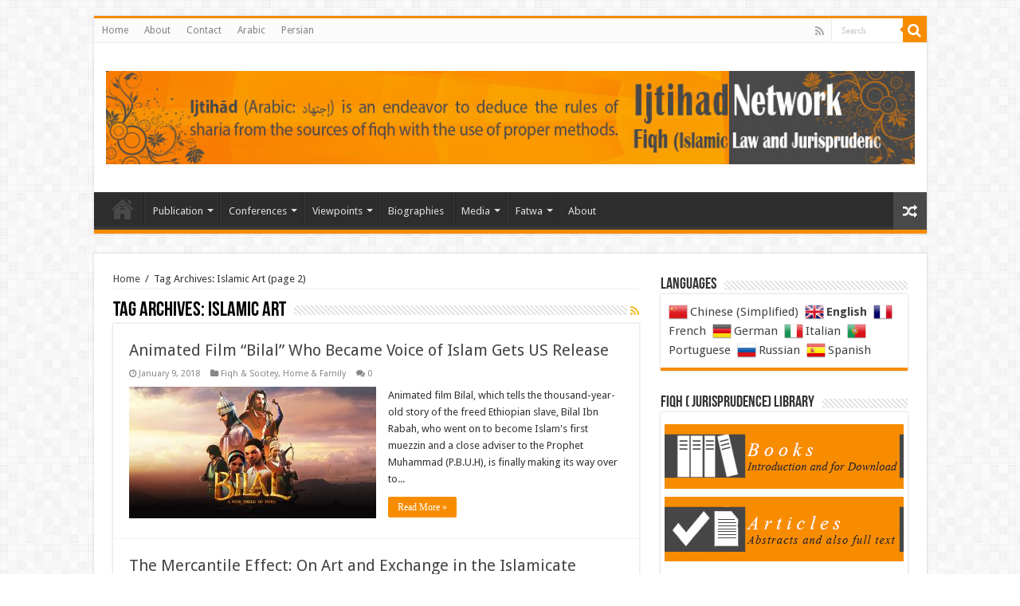

--- FILE ---
content_type: text/html; charset=UTF-8
request_url: http://ijtihadnet.com/tag/islamic-art/page/2/
body_size: 20060
content:
<!DOCTYPE html>
<html lang="en-US" prefix="og: http://ogp.me/ns#">
<head>
<meta charset="UTF-8" />
<link rel="profile" href="http://gmpg.org/xfn/11" />
<link rel="pingback" href="http://ijtihadnet.com/xmlrpc.php" />
<meta name='robots' content='index, follow, max-image-preview:large, max-snippet:-1, max-video-preview:-1' />

	<!-- This site is optimized with the Yoast SEO plugin v26.4 - https://yoast.com/wordpress/plugins/seo/ -->
	<title>Islamic Art Archives - Page 2 of 2 - Ijtihad Network</title>
	<link rel="canonical" href="http://ijtihadnet.com/tag/islamic-art/page/2/" />
	<link rel="prev" href="http://ijtihadnet.com/tag/islamic-art/" />
	<meta property="og:locale" content="en_US" />
	<meta property="og:type" content="article" />
	<meta property="og:title" content="Islamic Art Archives - Page 2 of 2 - Ijtihad Network" />
	<meta property="og:url" content="http://ijtihadnet.com/tag/islamic-art/" />
	<meta property="og:site_name" content="Ijtihad Network" />
	<meta name="twitter:card" content="summary_large_image" />
	<meta name="twitter:site" content="@ijtihadnet" />
	<script type="application/ld+json" class="yoast-schema-graph">{"@context":"https://schema.org","@graph":[{"@type":"CollectionPage","@id":"http://ijtihadnet.com/tag/islamic-art/","url":"http://ijtihadnet.com/tag/islamic-art/page/2/","name":"Islamic Art Archives - Page 2 of 2 - Ijtihad Network","isPartOf":{"@id":"http://ijtihadnet.com/#website"},"primaryImageOfPage":{"@id":"http://ijtihadnet.com/tag/islamic-art/page/2/#primaryimage"},"image":{"@id":"http://ijtihadnet.com/tag/islamic-art/page/2/#primaryimage"},"thumbnailUrl":"http://ijtihadnet.com/wp-content/uploads/Bilal.jpg","breadcrumb":{"@id":"http://ijtihadnet.com/tag/islamic-art/page/2/#breadcrumb"},"inLanguage":"en-US"},{"@type":"ImageObject","inLanguage":"en-US","@id":"http://ijtihadnet.com/tag/islamic-art/page/2/#primaryimage","url":"http://ijtihadnet.com/wp-content/uploads/Bilal.jpg","contentUrl":"http://ijtihadnet.com/wp-content/uploads/Bilal.jpg","width":660,"height":330},{"@type":"BreadcrumbList","@id":"http://ijtihadnet.com/tag/islamic-art/page/2/#breadcrumb","itemListElement":[{"@type":"ListItem","position":1,"name":"Home","item":"https://ijtihadnet.com/"},{"@type":"ListItem","position":2,"name":"Islamic Art"}]},{"@type":"WebSite","@id":"http://ijtihadnet.com/#website","url":"http://ijtihadnet.com/","name":"Ijtihad Network","description":"Being Wise and Faithful Muslim in the Contemporary World","potentialAction":[{"@type":"SearchAction","target":{"@type":"EntryPoint","urlTemplate":"http://ijtihadnet.com/?s={search_term_string}"},"query-input":{"@type":"PropertyValueSpecification","valueRequired":true,"valueName":"search_term_string"}}],"inLanguage":"en-US"}]}</script>
	<!-- / Yoast SEO plugin. -->


<link rel='dns-prefetch' href='//fonts.googleapis.com' />
<link rel="alternate" type="application/rss+xml" title="Ijtihad Network &raquo; Feed" href="http://ijtihadnet.com/feed/" />
<link rel="alternate" type="application/rss+xml" title="Ijtihad Network &raquo; Comments Feed" href="http://ijtihadnet.com/comments/feed/" />
<link rel="alternate" type="application/rss+xml" title="Ijtihad Network &raquo; Islamic Art Tag Feed" href="http://ijtihadnet.com/tag/islamic-art/feed/" />
<style id='wp-img-auto-sizes-contain-inline-css' type='text/css'>
img:is([sizes=auto i],[sizes^="auto," i]){contain-intrinsic-size:3000px 1500px}
/*# sourceURL=wp-img-auto-sizes-contain-inline-css */
</style>
<style id='wp-emoji-styles-inline-css' type='text/css'>

	img.wp-smiley, img.emoji {
		display: inline !important;
		border: none !important;
		box-shadow: none !important;
		height: 1em !important;
		width: 1em !important;
		margin: 0 0.07em !important;
		vertical-align: -0.1em !important;
		background: none !important;
		padding: 0 !important;
	}
/*# sourceURL=wp-emoji-styles-inline-css */
</style>
<link rel='stylesheet' id='cptch_stylesheet-css' href='http://ijtihadnet.com/wp-content/plugins/captcha/css/front_end_style.css' type='text/css' media='all' />
<link rel='stylesheet' id='dashicons-css' href='http://ijtihadnet.com/wp-includes/css/dashicons.min.css' type='text/css' media='all' />
<link rel='stylesheet' id='cptch_desktop_style-css' href='http://ijtihadnet.com/wp-content/plugins/captcha/css/desktop_style.css' type='text/css' media='all' />
<link rel='stylesheet' id='taqyeem-buttons-style-css' href='http://ijtihadnet.com/wp-content/plugins/taqyeem-buttons/assets/style.css' type='text/css' media='all' />
<link rel='stylesheet' id='taqyeem-style-css' href='http://ijtihadnet.com/wp-content/plugins/taqyeem/style.css' type='text/css' media='all' />
<link rel='stylesheet' id='tie-style-css' href='http://ijtihadnet.com/wp-content/themes/sahifa/style.css' type='text/css' media='all' />
<link rel='stylesheet' id='tie-ilightbox-skin-css' href='http://ijtihadnet.com/wp-content/themes/sahifa/css/ilightbox/dark-skin/skin.css' type='text/css' media='all' />
<link rel='stylesheet' id='Droid+Sans-css' href='http://fonts.googleapis.com/css?family=Droid+Sans%3Aregular%2C700' type='text/css' media='all' />
<script type="text/javascript" src="http://ijtihadnet.com/wp-includes/js/jquery/jquery.min.js" id="jquery-core-js"></script>
<script type="text/javascript" src="http://ijtihadnet.com/wp-includes/js/jquery/jquery-migrate.min.js" id="jquery-migrate-js"></script>
<script type="text/javascript" src="http://ijtihadnet.com/wp-content/plugins/taqyeem/js/tie.js" id="taqyeem-main-js"></script>
<link rel="https://api.w.org/" href="http://ijtihadnet.com/wp-json/" /><link rel="alternate" title="JSON" type="application/json" href="http://ijtihadnet.com/wp-json/wp/v2/tags/824" /><link rel="EditURI" type="application/rsd+xml" title="RSD" href="http://ijtihadnet.com/xmlrpc.php?rsd" />

<script type='text/javascript'>
/* <![CDATA[ */
var taqyeem = {"ajaxurl":"http://ijtihadnet.com/wp-admin/admin-ajax.php" , "your_rating":"Your Rating:"};
/* ]]> */
</script>

<style type="text/css" media="screen">

</style>
<!-- Analytics by WP Statistics - https://wp-statistics.com -->
<link rel="shortcut icon" href="http://ijtihadnet.com/wp-content/themes/sahifa/favicon.ico" title="Favicon" />
<!--[if IE]>
<script type="text/javascript">jQuery(document).ready(function (){ jQuery(".menu-item").has("ul").children("a").attr("aria-haspopup", "true");});</script>
<![endif]-->
<!--[if lt IE 9]>
<script src="http://ijtihadnet.com/wp-content/themes/sahifa/js/html5.js"></script>
<script src="http://ijtihadnet.com/wp-content/themes/sahifa/js/selectivizr-min.js"></script>
<![endif]-->
<!--[if IE 9]>
<link rel="stylesheet" type="text/css" media="all" href="http://ijtihadnet.com/wp-content/themes/sahifa/css/ie9.css" />
<![endif]-->
<!--[if IE 8]>
<link rel="stylesheet" type="text/css" media="all" href="http://ijtihadnet.com/wp-content/themes/sahifa/css/ie8.css" />
<![endif]-->
<!--[if IE 7]>
<link rel="stylesheet" type="text/css" media="all" href="http://ijtihadnet.com/wp-content/themes/sahifa/css/ie7.css" />
<![endif]-->


<meta name="viewport" content="width=device-width, initial-scale=1.0" />



<style type="text/css" media="screen">

body{
	font-family: 'Droid Sans';
}


</style>

		<script type="text/javascript">
			/* <![CDATA[ */
				var sf_position = '0';
				var sf_templates = "<a href=\"{search_url_escaped}\">View All Results<\/a>";
				var sf_input = '.search-live';
				jQuery(document).ready(function(){
					jQuery(sf_input).ajaxyLiveSearch({"expand":false,"searchUrl":"http:\/\/ijtihadnet.com\/?s=%s","text":"Search","delay":500,"iwidth":180,"width":315,"ajaxUrl":"http:\/\/ijtihadnet.com\/wp-admin\/admin-ajax.php","rtl":0});
					jQuery(".live-search_ajaxy-selective-input").keyup(function() {
						var width = jQuery(this).val().length * 8;
						if(width < 50) {
							width = 50;
						}
						jQuery(this).width(width);
					});
					jQuery(".live-search_ajaxy-selective-search").click(function() {
						jQuery(this).find(".live-search_ajaxy-selective-input").focus();
					});
					jQuery(".live-search_ajaxy-selective-close").click(function() {
						jQuery(this).parent().remove();
					});
				});
			/* ]]> */
		</script>
		<style id='global-styles-inline-css' type='text/css'>
:root{--wp--preset--aspect-ratio--square: 1;--wp--preset--aspect-ratio--4-3: 4/3;--wp--preset--aspect-ratio--3-4: 3/4;--wp--preset--aspect-ratio--3-2: 3/2;--wp--preset--aspect-ratio--2-3: 2/3;--wp--preset--aspect-ratio--16-9: 16/9;--wp--preset--aspect-ratio--9-16: 9/16;--wp--preset--color--black: #000000;--wp--preset--color--cyan-bluish-gray: #abb8c3;--wp--preset--color--white: #ffffff;--wp--preset--color--pale-pink: #f78da7;--wp--preset--color--vivid-red: #cf2e2e;--wp--preset--color--luminous-vivid-orange: #ff6900;--wp--preset--color--luminous-vivid-amber: #fcb900;--wp--preset--color--light-green-cyan: #7bdcb5;--wp--preset--color--vivid-green-cyan: #00d084;--wp--preset--color--pale-cyan-blue: #8ed1fc;--wp--preset--color--vivid-cyan-blue: #0693e3;--wp--preset--color--vivid-purple: #9b51e0;--wp--preset--gradient--vivid-cyan-blue-to-vivid-purple: linear-gradient(135deg,rgb(6,147,227) 0%,rgb(155,81,224) 100%);--wp--preset--gradient--light-green-cyan-to-vivid-green-cyan: linear-gradient(135deg,rgb(122,220,180) 0%,rgb(0,208,130) 100%);--wp--preset--gradient--luminous-vivid-amber-to-luminous-vivid-orange: linear-gradient(135deg,rgb(252,185,0) 0%,rgb(255,105,0) 100%);--wp--preset--gradient--luminous-vivid-orange-to-vivid-red: linear-gradient(135deg,rgb(255,105,0) 0%,rgb(207,46,46) 100%);--wp--preset--gradient--very-light-gray-to-cyan-bluish-gray: linear-gradient(135deg,rgb(238,238,238) 0%,rgb(169,184,195) 100%);--wp--preset--gradient--cool-to-warm-spectrum: linear-gradient(135deg,rgb(74,234,220) 0%,rgb(151,120,209) 20%,rgb(207,42,186) 40%,rgb(238,44,130) 60%,rgb(251,105,98) 80%,rgb(254,248,76) 100%);--wp--preset--gradient--blush-light-purple: linear-gradient(135deg,rgb(255,206,236) 0%,rgb(152,150,240) 100%);--wp--preset--gradient--blush-bordeaux: linear-gradient(135deg,rgb(254,205,165) 0%,rgb(254,45,45) 50%,rgb(107,0,62) 100%);--wp--preset--gradient--luminous-dusk: linear-gradient(135deg,rgb(255,203,112) 0%,rgb(199,81,192) 50%,rgb(65,88,208) 100%);--wp--preset--gradient--pale-ocean: linear-gradient(135deg,rgb(255,245,203) 0%,rgb(182,227,212) 50%,rgb(51,167,181) 100%);--wp--preset--gradient--electric-grass: linear-gradient(135deg,rgb(202,248,128) 0%,rgb(113,206,126) 100%);--wp--preset--gradient--midnight: linear-gradient(135deg,rgb(2,3,129) 0%,rgb(40,116,252) 100%);--wp--preset--font-size--small: 13px;--wp--preset--font-size--medium: 20px;--wp--preset--font-size--large: 36px;--wp--preset--font-size--x-large: 42px;--wp--preset--spacing--20: 0.44rem;--wp--preset--spacing--30: 0.67rem;--wp--preset--spacing--40: 1rem;--wp--preset--spacing--50: 1.5rem;--wp--preset--spacing--60: 2.25rem;--wp--preset--spacing--70: 3.38rem;--wp--preset--spacing--80: 5.06rem;--wp--preset--shadow--natural: 6px 6px 9px rgba(0, 0, 0, 0.2);--wp--preset--shadow--deep: 12px 12px 50px rgba(0, 0, 0, 0.4);--wp--preset--shadow--sharp: 6px 6px 0px rgba(0, 0, 0, 0.2);--wp--preset--shadow--outlined: 6px 6px 0px -3px rgb(255, 255, 255), 6px 6px rgb(0, 0, 0);--wp--preset--shadow--crisp: 6px 6px 0px rgb(0, 0, 0);}:where(.is-layout-flex){gap: 0.5em;}:where(.is-layout-grid){gap: 0.5em;}body .is-layout-flex{display: flex;}.is-layout-flex{flex-wrap: wrap;align-items: center;}.is-layout-flex > :is(*, div){margin: 0;}body .is-layout-grid{display: grid;}.is-layout-grid > :is(*, div){margin: 0;}:where(.wp-block-columns.is-layout-flex){gap: 2em;}:where(.wp-block-columns.is-layout-grid){gap: 2em;}:where(.wp-block-post-template.is-layout-flex){gap: 1.25em;}:where(.wp-block-post-template.is-layout-grid){gap: 1.25em;}.has-black-color{color: var(--wp--preset--color--black) !important;}.has-cyan-bluish-gray-color{color: var(--wp--preset--color--cyan-bluish-gray) !important;}.has-white-color{color: var(--wp--preset--color--white) !important;}.has-pale-pink-color{color: var(--wp--preset--color--pale-pink) !important;}.has-vivid-red-color{color: var(--wp--preset--color--vivid-red) !important;}.has-luminous-vivid-orange-color{color: var(--wp--preset--color--luminous-vivid-orange) !important;}.has-luminous-vivid-amber-color{color: var(--wp--preset--color--luminous-vivid-amber) !important;}.has-light-green-cyan-color{color: var(--wp--preset--color--light-green-cyan) !important;}.has-vivid-green-cyan-color{color: var(--wp--preset--color--vivid-green-cyan) !important;}.has-pale-cyan-blue-color{color: var(--wp--preset--color--pale-cyan-blue) !important;}.has-vivid-cyan-blue-color{color: var(--wp--preset--color--vivid-cyan-blue) !important;}.has-vivid-purple-color{color: var(--wp--preset--color--vivid-purple) !important;}.has-black-background-color{background-color: var(--wp--preset--color--black) !important;}.has-cyan-bluish-gray-background-color{background-color: var(--wp--preset--color--cyan-bluish-gray) !important;}.has-white-background-color{background-color: var(--wp--preset--color--white) !important;}.has-pale-pink-background-color{background-color: var(--wp--preset--color--pale-pink) !important;}.has-vivid-red-background-color{background-color: var(--wp--preset--color--vivid-red) !important;}.has-luminous-vivid-orange-background-color{background-color: var(--wp--preset--color--luminous-vivid-orange) !important;}.has-luminous-vivid-amber-background-color{background-color: var(--wp--preset--color--luminous-vivid-amber) !important;}.has-light-green-cyan-background-color{background-color: var(--wp--preset--color--light-green-cyan) !important;}.has-vivid-green-cyan-background-color{background-color: var(--wp--preset--color--vivid-green-cyan) !important;}.has-pale-cyan-blue-background-color{background-color: var(--wp--preset--color--pale-cyan-blue) !important;}.has-vivid-cyan-blue-background-color{background-color: var(--wp--preset--color--vivid-cyan-blue) !important;}.has-vivid-purple-background-color{background-color: var(--wp--preset--color--vivid-purple) !important;}.has-black-border-color{border-color: var(--wp--preset--color--black) !important;}.has-cyan-bluish-gray-border-color{border-color: var(--wp--preset--color--cyan-bluish-gray) !important;}.has-white-border-color{border-color: var(--wp--preset--color--white) !important;}.has-pale-pink-border-color{border-color: var(--wp--preset--color--pale-pink) !important;}.has-vivid-red-border-color{border-color: var(--wp--preset--color--vivid-red) !important;}.has-luminous-vivid-orange-border-color{border-color: var(--wp--preset--color--luminous-vivid-orange) !important;}.has-luminous-vivid-amber-border-color{border-color: var(--wp--preset--color--luminous-vivid-amber) !important;}.has-light-green-cyan-border-color{border-color: var(--wp--preset--color--light-green-cyan) !important;}.has-vivid-green-cyan-border-color{border-color: var(--wp--preset--color--vivid-green-cyan) !important;}.has-pale-cyan-blue-border-color{border-color: var(--wp--preset--color--pale-cyan-blue) !important;}.has-vivid-cyan-blue-border-color{border-color: var(--wp--preset--color--vivid-cyan-blue) !important;}.has-vivid-purple-border-color{border-color: var(--wp--preset--color--vivid-purple) !important;}.has-vivid-cyan-blue-to-vivid-purple-gradient-background{background: var(--wp--preset--gradient--vivid-cyan-blue-to-vivid-purple) !important;}.has-light-green-cyan-to-vivid-green-cyan-gradient-background{background: var(--wp--preset--gradient--light-green-cyan-to-vivid-green-cyan) !important;}.has-luminous-vivid-amber-to-luminous-vivid-orange-gradient-background{background: var(--wp--preset--gradient--luminous-vivid-amber-to-luminous-vivid-orange) !important;}.has-luminous-vivid-orange-to-vivid-red-gradient-background{background: var(--wp--preset--gradient--luminous-vivid-orange-to-vivid-red) !important;}.has-very-light-gray-to-cyan-bluish-gray-gradient-background{background: var(--wp--preset--gradient--very-light-gray-to-cyan-bluish-gray) !important;}.has-cool-to-warm-spectrum-gradient-background{background: var(--wp--preset--gradient--cool-to-warm-spectrum) !important;}.has-blush-light-purple-gradient-background{background: var(--wp--preset--gradient--blush-light-purple) !important;}.has-blush-bordeaux-gradient-background{background: var(--wp--preset--gradient--blush-bordeaux) !important;}.has-luminous-dusk-gradient-background{background: var(--wp--preset--gradient--luminous-dusk) !important;}.has-pale-ocean-gradient-background{background: var(--wp--preset--gradient--pale-ocean) !important;}.has-electric-grass-gradient-background{background: var(--wp--preset--gradient--electric-grass) !important;}.has-midnight-gradient-background{background: var(--wp--preset--gradient--midnight) !important;}.has-small-font-size{font-size: var(--wp--preset--font-size--small) !important;}.has-medium-font-size{font-size: var(--wp--preset--font-size--medium) !important;}.has-large-font-size{font-size: var(--wp--preset--font-size--large) !important;}.has-x-large-font-size{font-size: var(--wp--preset--font-size--x-large) !important;}
/*# sourceURL=global-styles-inline-css */
</style>
<link rel='stylesheet' id='su-shortcodes-css' href='http://ijtihadnet.com/wp-content/plugins/shortcodes-ultimate/includes/css/shortcodes.css' type='text/css' media='all' />
</head>
<body id="top" class="archive paged tag tag-islamic-art tag-824 paged-2 tag-paged-2 wp-theme-sahifa lazy-enabled">

<div class="wrapper-outer">

	<div class="background-cover"></div>

	<aside id="slide-out">

			<div class="search-mobile">
			<form method="get" id="searchform-mobile" action="http://ijtihadnet.com/">
				<button class="search-button" type="submit" value="Search"><i class="fa fa-search"></i></button>
				<input type="text" id="s-mobile" name="s" title="Search" value="Search" onfocus="if (this.value == 'Search') {this.value = '';}" onblur="if (this.value == '') {this.value = 'Search';}"  />
			</form>
		</div><!-- .search-mobile /-->
	
			<div class="social-icons">
		<a class="ttip-none" title="Rss" href="http://ijtihadnet.com/feed/" target="_blank"><i class="fa fa-rss"></i></a>
			</div>

	
		<div id="mobile-menu" ></div>
	</aside><!-- #slide-out /-->

		<div id="wrapper" class="boxed">
		<div class="inner-wrapper">

		<header id="theme-header" class="theme-header">
						<div id="top-nav" class="top-nav">
				<div class="container">

			
				<div class="top-menu"><ul id="menu-top-menu" class="menu"><li id="menu-item-3435" class="menu-item menu-item-type-post_type menu-item-object-page menu-item-home menu-item-3435"><a href="http://ijtihadnet.com/">Home</a></li>
<li id="menu-item-3064" class="menu-item menu-item-type-post_type menu-item-object-page menu-item-3064"><a href="http://ijtihadnet.com/about-us-3/">About</a></li>
<li id="menu-item-5215" class="menu-item menu-item-type-post_type menu-item-object-post menu-item-5215"><a href="http://ijtihadnet.com/contact-us/">Contact</a></li>
<li id="menu-item-3320" class="menu-item menu-item-type-custom menu-item-object-custom menu-item-3320"><a href="http://ijtihadnet.net">Arabic</a></li>
<li id="menu-item-24288" class="menu-item menu-item-type-custom menu-item-object-custom menu-item-24288"><a href="http://ijtihadnet.ir/">Persian</a></li>
</ul></div>
						<div class="search-block">
						<form method="get" id="searchform-header" action="http://ijtihadnet.com/">
							<button class="search-button" type="submit" value="Search"><i class="fa fa-search"></i></button>
							<input class="search-live" type="text" id="s-header" name="s" title="Search" value="Search" onfocus="if (this.value == 'Search') {this.value = '';}" onblur="if (this.value == '') {this.value = 'Search';}"  />
						</form>
					</div><!-- .search-block /-->
			<div class="social-icons">
		<a class="ttip-none" title="Rss" href="http://ijtihadnet.com/feed/" target="_blank"><i class="fa fa-rss"></i></a>
			</div>

	
	
				</div><!-- .container /-->
			</div><!-- .top-menu /-->
			
		<div class="header-content">

					<a id="slide-out-open" class="slide-out-open" href="#"><span></span></a>
		
			<div class="logo" style=" margin-top:15px; margin-bottom:15px;">
			<h2>								<a title="Ijtihad Network" href="http://ijtihadnet.com/">
					<img src="http://ijtihadnet.com/wp-content/uploads/EN-header-General02.jpg" alt="Ijtihad Network"  /><strong>Ijtihad Network Being Wise and Faithful Muslim in the Contemporary World</strong>
				</a>
			</h2>			</div><!-- .logo /-->
						<div class="clear"></div>

		</div>
													<nav id="main-nav" class="fixed-enabled">
				<div class="container">

				
					<div class="main-menu"><ul id="menu-main-menu" class="menu"><li id="menu-item-4790" class="menu-item menu-item-type-post_type menu-item-object-page menu-item-home menu-item-4790 mega-menu mega-links mega-links-2col "><a href="http://ijtihadnet.com/">Home</a>
<div class="mega-menu-block menu-sub-content">

<div class="mega-menu-content">

</div><!-- .mega-menu-content --> 
</div><!-- .mega-menu-block --> 
</li>
<li id="menu-item-18043" class="menu-item menu-item-type-taxonomy menu-item-object-category menu-item-18043 mega-menu mega-cat "><a href="http://ijtihadnet.com/category/publications/">Publication</a>
<div class="mega-menu-block menu-sub-content">

<div class="mega-menu-content">
<div class="mega-cat-wrapper">  <div class="mega-cat-content"><div id="mega-cat-18043-417" class="mega-cat-content-tab"><div class="mega-menu-post"><div class="post-thumbnail"><a class="mega-menu-link" href="http://ijtihadnet.com/enlightening-students-in-the-laws-of-religion-tab%e1%b9%a3irat-al-muta%ca%bfallimin-fi-a%e1%b8%a5kam-al-din/" title="Enlightening Students in the Laws of Religion: Tabṣirat al-Mutaʿallimīn fī Aḥkām al-Dīn"><img src="http://ijtihadnet.com/wp-content/uploads/Enlightening-Students-in-the-Laws-of-Religion-Tabṣirat-al-Mutaʿallimin-fi-Aḥkam-al-Din-310x165.jpg" width="310" height="165" alt="Enlightening Students in the Laws of Religion: Tabṣirat al-Mutaʿallimīn fī Aḥkām al-Dīn" /><span class="fa overlay-icon"></span></a></div><h3 class="post-box-title"><a class="mega-menu-link" href="http://ijtihadnet.com/enlightening-students-in-the-laws-of-religion-tab%e1%b9%a3irat-al-muta%ca%bfallimin-fi-a%e1%b8%a5kam-al-din/" title="Enlightening Students in the Laws of Religion: Tabṣirat al-Mutaʿallimīn fī Aḥkām al-Dīn">Enlightening Students in the Laws of Religion: Tabṣirat al-Mutaʿallimīn fī Aḥkām al-Dīn</a></h3>
									<span class="tie-date"><i class="fa fa-clock-o"></i>1 day ago</span>
							</div> <!-- mega-menu-post --><div class="mega-menu-post"><div class="post-thumbnail"><a class="mega-menu-link" href="http://ijtihadnet.com/paradise-understood-new-philosophical-essays-about-heaven/" title="Paradise Understood: New Philosophical Essays about Heaven"><img src="http://ijtihadnet.com/wp-content/uploads/Paradise-Understood-New-Philosophical-Essays-about-Heaven-310x165.jpg" width="310" height="165" alt="Paradise Understood: New Philosophical Essays about Heaven" /><span class="fa overlay-icon"></span></a></div><h3 class="post-box-title"><a class="mega-menu-link" href="http://ijtihadnet.com/paradise-understood-new-philosophical-essays-about-heaven/" title="Paradise Understood: New Philosophical Essays about Heaven">Paradise Understood: New Philosophical Essays about Heaven</a></h3>
									<span class="tie-date"><i class="fa fa-clock-o"></i>4 days ago</span>
							</div> <!-- mega-menu-post --><div class="mega-menu-post"><div class="post-thumbnail"><a class="mega-menu-link" href="http://ijtihadnet.com/islam-law-and-the-state-in-the-philippines/" title="Islam, Law and the State in the Philippines"><img src="http://ijtihadnet.com/wp-content/uploads/Islam-Law-and-the-State-in-the-Philippines-310x165.jpg" width="310" height="165" alt="Islam, Law and the State in the Philippines" /><span class="fa overlay-icon"></span></a></div><h3 class="post-box-title"><a class="mega-menu-link" href="http://ijtihadnet.com/islam-law-and-the-state-in-the-philippines/" title="Islam, Law and the State in the Philippines">Islam, Law and the State in the Philippines</a></h3>
									<span class="tie-date"><i class="fa fa-clock-o"></i>1 week ago</span>
							</div> <!-- mega-menu-post --><div class="mega-menu-post"><div class="post-thumbnail"><a class="mega-menu-link" href="http://ijtihadnet.com/invoking-the-invisible-in-the-sahara-islam-spiritual-mediation-and-social-change/" title="Invoking the Invisible in the Sahara: Islam, Spiritual Mediation, and Social Change"><img src="http://ijtihadnet.com/wp-content/uploads/Invoking-the-Invisible-in-the-Sahara-310x165.jpg" width="310" height="165" alt="Invoking the Invisible in the Sahara: Islam, Spiritual Mediation, and Social Change" /><span class="fa overlay-icon"></span></a></div><h3 class="post-box-title"><a class="mega-menu-link" href="http://ijtihadnet.com/invoking-the-invisible-in-the-sahara-islam-spiritual-mediation-and-social-change/" title="Invoking the Invisible in the Sahara: Islam, Spiritual Mediation, and Social Change">Invoking the Invisible in the Sahara: Islam, Spiritual Mediation, and Social Change</a></h3>
									<span class="tie-date"><i class="fa fa-clock-o"></i>2 weeks ago</span>
							</div> <!-- mega-menu-post --></div><!-- .mega-cat-content-tab --> </div> <!-- .mega-cat-content -->
								<div class="clear"></div>
							</div> <!-- .mega-cat-Wrapper --> 
</div><!-- .mega-menu-content --> 
</div><!-- .mega-menu-block --> 
</li>
<li id="menu-item-18046" class="menu-item menu-item-type-taxonomy menu-item-object-category menu-item-18046 mega-menu mega-cat "><a href="http://ijtihadnet.com/category/conferences/">Conferences</a>
<div class="mega-menu-block menu-sub-content">

<div class="mega-menu-content">
<div class="mega-cat-wrapper">  <div class="mega-cat-content"><div id="mega-cat-18046-523" class="mega-cat-content-tab"><div class="mega-menu-post"><div class="post-thumbnail"><a class="mega-menu-link" href="http://ijtihadnet.com/women-role-in-redefining-concepts-of-just-peace-global-justice/" title="Women Role in Redefining Concepts of Just Peace, Global Justice"><img src="http://ijtihadnet.com/wp-content/uploads/Women-Role-in-Redefining-Concepts-of-Just-Peace-Global-Justice-310x165.jpg" width="310" height="165" alt="Women Role in Redefining Concepts of Just Peace, Global Justice" /><span class="fa overlay-icon"></span></a></div><h3 class="post-box-title"><a class="mega-menu-link" href="http://ijtihadnet.com/women-role-in-redefining-concepts-of-just-peace-global-justice/" title="Women Role in Redefining Concepts of Just Peace, Global Justice">Women Role in Redefining Concepts of Just Peace, Global Justice</a></h3>
									<span class="tie-date"><i class="fa fa-clock-o"></i>4 days ago</span>
							</div> <!-- mega-menu-post --><div class="mega-menu-post"><div class="post-thumbnail"><a class="mega-menu-link" href="http://ijtihadnet.com/call-for-papers-the-2026-brais-prize-in-the-study-of-islam-and-the-muslim-world/" title="Call for Papers: The 2026 BRAIS Prize in the Study of Islam and the Muslim World"><img src="http://ijtihadnet.com/wp-content/uploads/Call-for-Papers-The-2026-BRAIS-Prize-in-the-Study-of-Islam-and-the-Muslim-World-310x165.jpg" width="310" height="165" alt="Call for Papers: The 2026 BRAIS Prize in the Study of Islam and the Muslim World" /><span class="fa overlay-icon"></span></a></div><h3 class="post-box-title"><a class="mega-menu-link" href="http://ijtihadnet.com/call-for-papers-the-2026-brais-prize-in-the-study-of-islam-and-the-muslim-world/" title="Call for Papers: The 2026 BRAIS Prize in the Study of Islam and the Muslim World">Call for Papers: The 2026 BRAIS Prize in the Study of Islam and the Muslim World</a></h3>
									<span class="tie-date"><i class="fa fa-clock-o"></i>2 weeks ago</span>
							</div> <!-- mega-menu-post --><div class="mega-menu-post"><div class="post-thumbnail"><a class="mega-menu-link" href="http://ijtihadnet.com/call-for-papers-eleventh-annual-conference-on-shi%ca%bbi-studies/" title="Call for Papers: Eleventh Annual Conference on Shiʻi Studies"><img src="http://ijtihadnet.com/wp-content/uploads/Call-for-Papers-Eleventh-Annual-Conference-on-Shiʻi-Studies-310x165.jpg" width="310" height="165" alt="Call for Papers: Eleventh Annual Conference on Shiʻi Studies" /><span class="fa overlay-icon"></span></a></div><h3 class="post-box-title"><a class="mega-menu-link" href="http://ijtihadnet.com/call-for-papers-eleventh-annual-conference-on-shi%ca%bbi-studies/" title="Call for Papers: Eleventh Annual Conference on Shiʻi Studies">Call for Papers: Eleventh Annual Conference on Shiʻi Studies</a></h3>
									<span class="tie-date"><i class="fa fa-clock-o"></i>December 2, 2025</span>
							</div> <!-- mega-menu-post --><div class="mega-menu-post"><div class="post-thumbnail"><a class="mega-menu-link" href="http://ijtihadnet.com/call-for-papers-10th-annual-graduate-conference-in-religion-and-ecology/" title="Call for Papers: 10th Annual Graduate Conference in Religion and Ecology"><img src="http://ijtihadnet.com/wp-content/uploads/Call-for-Papers-10th-Annual-Graduate-Conference-in-Religion-and-Ecology-310x165.jpg" width="310" height="165" alt="Call for Papers: 10th Annual Graduate Conference in Religion and Ecology" /><span class="fa overlay-icon"></span></a></div><h3 class="post-box-title"><a class="mega-menu-link" href="http://ijtihadnet.com/call-for-papers-10th-annual-graduate-conference-in-religion-and-ecology/" title="Call for Papers: 10th Annual Graduate Conference in Religion and Ecology">Call for Papers: 10th Annual Graduate Conference in Religion and Ecology</a></h3>
									<span class="tie-date"><i class="fa fa-clock-o"></i>November 10, 2025</span>
							</div> <!-- mega-menu-post --></div><!-- .mega-cat-content-tab --> </div> <!-- .mega-cat-content -->
								<div class="clear"></div>
							</div> <!-- .mega-cat-Wrapper --> 
</div><!-- .mega-menu-content --> 
</div><!-- .mega-menu-block --> 
</li>
<li id="menu-item-18047" class="menu-item menu-item-type-taxonomy menu-item-object-category menu-item-18047 mega-menu mega-cat "><a href="http://ijtihadnet.com/category/viewpoints/">Viewpoints</a>
<div class="mega-menu-block menu-sub-content">

<div class="mega-menu-content">
<div class="mega-cat-wrapper">  <div class="mega-cat-content"><div id="mega-cat-18047-490" class="mega-cat-content-tab"><div class="mega-menu-post"><div class="post-thumbnail"><a class="mega-menu-link" href="http://ijtihadnet.com/lady-zaynab-played-a-significant-role-in-saving-islam/" title="Lady Zaynab Played a Significant Role in Saving Islam"><img src="http://ijtihadnet.com/wp-content/uploads/Lady-Zaynab-Played-a-Significant-Role-in-Saving-Islam-310x165.jpg" width="310" height="165" alt="Lady Zaynab Played a Significant Role in Saving Islam" /><span class="fa overlay-icon"></span></a></div><h3 class="post-box-title"><a class="mega-menu-link" href="http://ijtihadnet.com/lady-zaynab-played-a-significant-role-in-saving-islam/" title="Lady Zaynab Played a Significant Role in Saving Islam">Lady Zaynab Played a Significant Role in Saving Islam</a></h3>
									<span class="tie-date"><i class="fa fa-clock-o"></i>1 day ago</span>
							</div> <!-- mega-menu-post --><div class="mega-menu-post"><div class="post-thumbnail"><a class="mega-menu-link" href="http://ijtihadnet.com/lady-zeinab-a-s-a-perfect-example-of-a-muslim-woman/" title="Lady Zeinab (a.s.), a Perfect Example of a Muslim Woman"><img src="http://ijtihadnet.com/wp-content/uploads/Lady-Zaynab-A.S-An-Icon-and-a-Role-Model-to-the-Women-310x165.jpg" width="310" height="165" alt="Lady Zeinab (a.s.), a Perfect Example of a Muslim Woman" /><span class="fa overlay-icon"></span></a></div><h3 class="post-box-title"><a class="mega-menu-link" href="http://ijtihadnet.com/lady-zeinab-a-s-a-perfect-example-of-a-muslim-woman/" title="Lady Zeinab (a.s.), a Perfect Example of a Muslim Woman">Lady Zeinab (a.s.), a Perfect Example of a Muslim Woman</a></h3>
									<span class="tie-date"><i class="fa fa-clock-o"></i>1 day ago</span>
							</div> <!-- mega-menu-post --><div class="mega-menu-post"><div class="post-thumbnail"><a class="mega-menu-link" href="http://ijtihadnet.com/a-glance-at-the-life-of-the-commander-of-faithful/" title="A Glance at the Life of the Commander of Faithful"><img src="http://ijtihadnet.com/wp-content/uploads/Drawing-Inspiration-from-Imam-ʿAlis-Life-and-Character-310x165.jpg" width="310" height="165" alt="A Glance at the Life of the Commander of Faithful" /><span class="fa overlay-icon"></span></a></div><h3 class="post-box-title"><a class="mega-menu-link" href="http://ijtihadnet.com/a-glance-at-the-life-of-the-commander-of-faithful/" title="A Glance at the Life of the Commander of Faithful">A Glance at the Life of the Commander of Faithful</a></h3>
									<span class="tie-date"><i class="fa fa-clock-o"></i>3 days ago</span>
							</div> <!-- mega-menu-post --><div class="mega-menu-post"><div class="post-thumbnail"><a class="mega-menu-link" href="http://ijtihadnet.com/women-role-in-redefining-concepts-of-just-peace-global-justice/" title="Women Role in Redefining Concepts of Just Peace, Global Justice"><img src="http://ijtihadnet.com/wp-content/uploads/Women-Role-in-Redefining-Concepts-of-Just-Peace-Global-Justice-310x165.jpg" width="310" height="165" alt="Women Role in Redefining Concepts of Just Peace, Global Justice" /><span class="fa overlay-icon"></span></a></div><h3 class="post-box-title"><a class="mega-menu-link" href="http://ijtihadnet.com/women-role-in-redefining-concepts-of-just-peace-global-justice/" title="Women Role in Redefining Concepts of Just Peace, Global Justice">Women Role in Redefining Concepts of Just Peace, Global Justice</a></h3>
									<span class="tie-date"><i class="fa fa-clock-o"></i>4 days ago</span>
							</div> <!-- mega-menu-post --></div><!-- .mega-cat-content-tab --> </div> <!-- .mega-cat-content -->
								<div class="clear"></div>
							</div> <!-- .mega-cat-Wrapper --> 
</div><!-- .mega-menu-content --> 
</div><!-- .mega-menu-block --> 
</li>
<li id="menu-item-18035" class="menu-item menu-item-type-post_type menu-item-object-page menu-item-18035"><a href="http://ijtihadnet.com/biography/">Biographies</a></li>
<li id="menu-item-18048" class="menu-item menu-item-type-taxonomy menu-item-object-category menu-item-18048 mega-menu mega-cat "><a href="http://ijtihadnet.com/category/library/media/">Media</a>
<div class="mega-menu-block menu-sub-content">

<div class="mega-menu-content">
<div class="mega-cat-wrapper"> <ul class="mega-cat-sub-categories"> <li><a href="#mega-cat-18048-424">Photos</a></li><li><a href="#mega-cat-18048-422">Videos</a></li></ul>  <div class="mega-cat-content mega-cat-sub-exists"><div id="mega-cat-18048-424" class="mega-cat-content-tab"><div class="mega-menu-post"><div class="post-thumbnail"><a class="mega-menu-link" href="http://ijtihadnet.com/ayatollah-milani-was-truly-the-reviver-of-the-mashhad-seminary/" title="Ayatollah Milani Was Truly the Reviver of the Mashhad Seminary"><img src="http://ijtihadnet.com/wp-content/uploads/Ayatollah-Milani-was-Truly-the-Reviver-of-the-Mashhad-Seminary-310x165.jpg" width="310" height="165" alt="Ayatollah Milani Was Truly the Reviver of the Mashhad Seminary" /><span class="fa overlay-icon"></span></a></div><h3 class="post-box-title"><a class="mega-menu-link" href="http://ijtihadnet.com/ayatollah-milani-was-truly-the-reviver-of-the-mashhad-seminary/" title="Ayatollah Milani Was Truly the Reviver of the Mashhad Seminary">Ayatollah Milani Was Truly the Reviver of the Mashhad Seminary</a></h3>
									<span class="tie-date"><i class="fa fa-clock-o"></i>2 weeks ago</span>
							</div> <!-- mega-menu-post --><div class="mega-menu-post"><div class="post-thumbnail"><a class="mega-menu-link" href="http://ijtihadnet.com/in-pictures-mourning-ceremonies-for-martyrdom-of-lady-fatima-with-the-attendance-of-ayt-khamenei/" title="In Pictures: Mourning Ceremonies for Martyrdom of Lady Fatima with the Attendance of Ayt. Khamenei"><img src="http://ijtihadnet.com/wp-content/uploads/In-Pictures-Mourning-Ceremonies-for-Martyrdom-of-Lady-Fatima-with-the-Attendance-of-Ayt.-Khamenei-310x165.jpg" width="310" height="165" alt="In Pictures: Mourning Ceremonies for Martyrdom of Lady Fatima with the Attendance of Ayt. Khamenei" /><span class="fa overlay-icon"></span></a></div><h3 class="post-box-title"><a class="mega-menu-link" href="http://ijtihadnet.com/in-pictures-mourning-ceremonies-for-martyrdom-of-lady-fatima-with-the-attendance-of-ayt-khamenei/" title="In Pictures: Mourning Ceremonies for Martyrdom of Lady Fatima with the Attendance of Ayt. Khamenei">In Pictures: Mourning Ceremonies for Martyrdom of Lady Fatima with the Attendance of Ayt. Khamenei</a></h3>
									<span class="tie-date"><i class="fa fa-clock-o"></i>November 22, 2025</span>
							</div> <!-- mega-menu-post --><div class="mega-menu-post"><div class="post-thumbnail"><a class="mega-menu-link" href="http://ijtihadnet.com/rare-photos-of-martyr-ayatollah-sayyid-mustafa-khomeini/" title="Rare Photos of Martyr Ayatollah Sayyid Mustafa Khomeini"><img src="http://ijtihadnet.com/wp-content/uploads/Rare-Photos-of-Martyr-Ayatollah-Sayyid-Mustafa-Khomeini-310x165.jpg" width="310" height="165" alt="Rare Photos of Martyr Ayatollah Sayyid Mustafa Khomeini" /><span class="fa overlay-icon"></span></a></div><h3 class="post-box-title"><a class="mega-menu-link" href="http://ijtihadnet.com/rare-photos-of-martyr-ayatollah-sayyid-mustafa-khomeini/" title="Rare Photos of Martyr Ayatollah Sayyid Mustafa Khomeini">Rare Photos of Martyr Ayatollah Sayyid Mustafa Khomeini</a></h3>
									<span class="tie-date"><i class="fa fa-clock-o"></i>October 27, 2025</span>
							</div> <!-- mega-menu-post --><div class="mega-menu-post"><div class="post-thumbnail"><a class="mega-menu-link" href="http://ijtihadnet.com/in-pictures-100th-anniversary-of-reestablishment-of-hawza-ilmiyyah-of-qom/" title="In Pictures: 100th Anniversary of Reestablishment of Hawza Ilmiyyah of Qom"><img src="http://ijtihadnet.com/wp-content/uploads/In-Pictures-100th-Anniversary-of-Reestablishment-of-Hawza-Ilmiyyah-Qom-310x165.jpg" width="310" height="165" alt="In Pictures: 100th Anniversary of Reestablishment of Hawza Ilmiyyah of Qom" /><span class="fa overlay-icon"></span></a></div><h3 class="post-box-title"><a class="mega-menu-link" href="http://ijtihadnet.com/in-pictures-100th-anniversary-of-reestablishment-of-hawza-ilmiyyah-of-qom/" title="In Pictures: 100th Anniversary of Reestablishment of Hawza Ilmiyyah of Qom">In Pictures: 100th Anniversary of Reestablishment of Hawza Ilmiyyah of Qom</a></h3>
									<span class="tie-date"><i class="fa fa-clock-o"></i>May 8, 2025</span>
							</div> <!-- mega-menu-post --></div><!-- .mega-cat-content-tab --> <div id="mega-cat-18048-422" class="mega-cat-content-tab"><div class="mega-menu-post"><div class="post-thumbnail"><a class="mega-menu-link" href="http://ijtihadnet.com/footage-tens-of-thousands-celebrate-the-birth-anniversary-of-prophet-muhammad-s/" title="Footage: Tens of Thousands Celebrate the Birth Anniversary of Prophet Muhammad (s)"><img src="http://ijtihadnet.com/wp-content/uploads/Footage-Tens-of-Thousands-Celebrate-the-Birth-Anniversary-of-Prophet-Muhammad-s-310x165.jpg" width="310" height="165" alt="Footage: Tens of Thousands Celebrate the Birth Anniversary of Prophet Muhammad (s)" /><span class="fa overlay-icon"></span></a></div><h3 class="post-box-title"><a class="mega-menu-link" href="http://ijtihadnet.com/footage-tens-of-thousands-celebrate-the-birth-anniversary-of-prophet-muhammad-s/" title="Footage: Tens of Thousands Celebrate the Birth Anniversary of Prophet Muhammad (s)">Footage: Tens of Thousands Celebrate the Birth Anniversary of Prophet Muhammad (s)</a></h3>
									<span class="tie-date"><i class="fa fa-clock-o"></i>October 20, 2021</span>
							</div> <!-- mega-menu-post --><div class="mega-menu-post"><div class="post-thumbnail"><a class="mega-menu-link" href="http://ijtihadnet.com/documentary-imam-hussain-a-saga-of-hope-and-sacrifice/" title="Documentary: Imam Hussain: A Saga of Hope and Sacrifice"><img src="http://ijtihadnet.com/wp-content/uploads/Imam-Hussain-A-Saga-of-Hope-and-Sacrifice-310x165.jpg" width="310" height="165" alt="Documentary: Imam Hussain: A Saga of Hope and Sacrifice" /><span class="fa overlay-icon"></span></a></div><h3 class="post-box-title"><a class="mega-menu-link" href="http://ijtihadnet.com/documentary-imam-hussain-a-saga-of-hope-and-sacrifice/" title="Documentary: Imam Hussain: A Saga of Hope and Sacrifice">Documentary: Imam Hussain: A Saga of Hope and Sacrifice</a></h3>
									<span class="tie-date"><i class="fa fa-clock-o"></i>August 17, 2021</span>
							</div> <!-- mega-menu-post --><div class="mega-menu-post"><div class="post-thumbnail"><a class="mega-menu-link" href="http://ijtihadnet.com/video-ayatollah-khamenei-received-the-first-dose-of-the-iranian-covid-vaccine/" title="Video: Ayatollah Khamenei Received the First Dose of the Iranian Covid Vaccine"><img src="http://ijtihadnet.com/wp-content/uploads/Video-Ayatollah-Khamenei-Received-the-First-Dose-of-the-Iranian-Covid-Vaccine-310x165.jpg" width="310" height="165" alt="Video: Ayatollah Khamenei Received the First Dose of the Iranian Covid Vaccine" /><span class="fa overlay-icon"></span></a></div><h3 class="post-box-title"><a class="mega-menu-link" href="http://ijtihadnet.com/video-ayatollah-khamenei-received-the-first-dose-of-the-iranian-covid-vaccine/" title="Video: Ayatollah Khamenei Received the First Dose of the Iranian Covid Vaccine">Video: Ayatollah Khamenei Received the First Dose of the Iranian Covid Vaccine</a></h3>
									<span class="tie-date"><i class="fa fa-clock-o"></i>June 25, 2021</span>
							</div> <!-- mega-menu-post --><div class="mega-menu-post"><div class="post-thumbnail"><a class="mega-menu-link" href="http://ijtihadnet.com/video-famous-french-scholars-views-on-imam-ali-as/" title="Video: Famous French Scholar’s Views on Imam Ali (as)"><img src="http://ijtihadnet.com/wp-content/uploads/Video-Famous-French-Scholars-Views-on-Imam-Ali-as-310x165.jpg" width="310" height="165" alt="Video: Famous French Scholar’s Views on Imam Ali (as)" /><span class="fa overlay-icon"></span></a></div><h3 class="post-box-title"><a class="mega-menu-link" href="http://ijtihadnet.com/video-famous-french-scholars-views-on-imam-ali-as/" title="Video: Famous French Scholar’s Views on Imam Ali (as)">Video: Famous French Scholar’s Views on Imam Ali (as)</a></h3>
									<span class="tie-date"><i class="fa fa-clock-o"></i>May 3, 2021</span>
							</div> <!-- mega-menu-post --></div><!-- .mega-cat-content-tab --> </div> <!-- .mega-cat-content -->
								<div class="clear"></div>
							</div> <!-- .mega-cat-Wrapper --> 
</div><!-- .mega-menu-content --> 
</div><!-- .mega-menu-block --> 
</li>
<li id="menu-item-18049" class="menu-item menu-item-type-taxonomy menu-item-object-category menu-item-18049 mega-menu mega-cat "><a href="http://ijtihadnet.com/category/fatwa/">Fatwa</a>
<div class="mega-menu-block menu-sub-content">

<div class="mega-menu-content">
<div class="mega-cat-wrapper">  <div class="mega-cat-content"><div id="mega-cat-18049-524" class="mega-cat-content-tab"><div class="mega-menu-post"><div class="post-thumbnail"><a class="mega-menu-link" href="http://ijtihadnet.com/merry-christmas-from-ayatollahs-sistani-and-khameneis-points-of-view/" title="Merry Christmas from Ayatollahs Sistani and Khamenei’s Points of View"><img src="http://ijtihadnet.com/wp-content/uploads/Merry-Christmas-1-310x165.jpg" width="310" height="165" alt="Merry Christmas from Ayatollahs Sistani and Khamenei’s Points of View" /><span class="fa overlay-icon"></span></a></div><h3 class="post-box-title"><a class="mega-menu-link" href="http://ijtihadnet.com/merry-christmas-from-ayatollahs-sistani-and-khameneis-points-of-view/" title="Merry Christmas from Ayatollahs Sistani and Khamenei’s Points of View">Merry Christmas from Ayatollahs Sistani and Khamenei’s Points of View</a></h3>
									<span class="tie-date"><i class="fa fa-clock-o"></i>2 weeks ago</span>
							</div> <!-- mega-menu-post --><div class="mega-menu-post"><div class="post-thumbnail"><a class="mega-menu-link" href="http://ijtihadnet.com/what-should-i-do-can-i-drink-kombucha/" title="What Should I Do? Can I Drink Kombucha?"><img src="http://ijtihadnet.com/wp-content/uploads/What-Should-I-Do-Can-I-Drink-Kombucha-310x165.jpg" width="310" height="165" alt="What Should I Do? Can I Drink Kombucha?" /><span class="fa overlay-icon"></span></a></div><h3 class="post-box-title"><a class="mega-menu-link" href="http://ijtihadnet.com/what-should-i-do-can-i-drink-kombucha/" title="What Should I Do? Can I Drink Kombucha?">What Should I Do? Can I Drink Kombucha?</a></h3>
									<span class="tie-date"><i class="fa fa-clock-o"></i>November 17, 2025</span>
							</div> <!-- mega-menu-post --><div class="mega-menu-post"><div class="post-thumbnail"><a class="mega-menu-link" href="http://ijtihadnet.com/prayer-hijab-moral-etiquettes-essentials-arbaeen-pilgrimage/" title="Prayer, Hijab and Moral Etiquettes are the Essentials of Arbaeen Pilgrimage"><img src="http://ijtihadnet.com/wp-content/uploads/192060_237-310x165.jpg" width="310" height="165" alt="Prayer, Hijab and Moral Etiquettes are the Essentials of Arbaeen Pilgrimage" /><span class="fa overlay-icon"></span></a></div><h3 class="post-box-title"><a class="mega-menu-link" href="http://ijtihadnet.com/prayer-hijab-moral-etiquettes-essentials-arbaeen-pilgrimage/" title="Prayer, Hijab and Moral Etiquettes are the Essentials of Arbaeen Pilgrimage">Prayer, Hijab and Moral Etiquettes are the Essentials of Arbaeen Pilgrimage</a></h3>
									<span class="tie-date"><i class="fa fa-clock-o"></i>August 14, 2025</span>
							</div> <!-- mega-menu-post --><div class="mega-menu-post"><div class="post-thumbnail"><a class="mega-menu-link" href="http://ijtihadnet.com/any-attack-on-ayatollah-khamenei-is-tantamount-to-war-crime/" title="Any Attack on Ayatollah Khamenei, Is Tantamount to War Crime"><img src="http://ijtihadnet.com/wp-content/uploads/Ayatollah-Nouri-Hamedani-310x165.jpg" width="310" height="165" alt="Any Attack on Ayatollah Khamenei, Is Tantamount to War Crime" /><span class="fa overlay-icon"></span></a></div><h3 class="post-box-title"><a class="mega-menu-link" href="http://ijtihadnet.com/any-attack-on-ayatollah-khamenei-is-tantamount-to-war-crime/" title="Any Attack on Ayatollah Khamenei, Is Tantamount to War Crime">Any Attack on Ayatollah Khamenei, Is Tantamount to War Crime</a></h3>
									<span class="tie-date"><i class="fa fa-clock-o"></i>June 30, 2025</span>
							</div> <!-- mega-menu-post --></div><!-- .mega-cat-content-tab --> </div> <!-- .mega-cat-content -->
								<div class="clear"></div>
							</div> <!-- .mega-cat-Wrapper --> 
</div><!-- .mega-menu-content --> 
</div><!-- .mega-menu-block --> 
</li>
<li id="menu-item-18036" class="menu-item menu-item-type-post_type menu-item-object-page menu-item-18036"><a href="http://ijtihadnet.com/about-us-3/">About</a></li>
</ul></div>										<a href="http://ijtihadnet.com/?tierand=1" class="random-article ttip" title="Random Article"><i class="fa fa-random"></i></a>
					
					
				</div>
			</nav><!-- .main-nav /-->
					</header><!-- #header /-->

	
	
	<div id="main-content" class="container">
		
		
<head>
	
<script>var clicky_site_ids = clicky_site_ids || []; clicky_site_ids.push(101227021);</script>
<script async src="//static.getclicky.com/js"></script>
 
</head> 
	<div class="content">
		<div xmlns:v="http://rdf.data-vocabulary.org/#"  id="crumbs"><span typeof="v:Breadcrumb"><a rel="v:url" property="v:title" class="crumbs-home" href="http://ijtihadnet.com">Home</a></span> <span class="delimiter">/</span> <span class="current">Tag Archives: Islamic Art</span> (page 2)</div>
		<div class="page-head">
		
			<h1 class="page-title">
				Tag Archives: <span>Islamic Art</span>			</h1>
			
						<a class="rss-cat-icon tooltip" title="Feed Subscription"  href="http://ijtihadnet.com/tag/islamic-art/feed/"><i class="fa fa-rss"></i></a>
						
			<div class="stripe-line"></div>
			
						
		</div>
		
				<div class="post-listing archive-box">


	<article class="item-list">
	
		<h2 class="post-box-title">
			<a href="http://ijtihadnet.com/animated-film-bilal-became-voice-islam-gets-us-release/">Animated Film “Bilal” Who Became Voice of Islam Gets US Release</a>
		</h2>
		
		<p class="post-meta">
	
		
	<span class="tie-date"><i class="fa fa-clock-o"></i>January 9, 2018</span>	
	<span class="post-cats"><i class="fa fa-folder"></i><a href="http://ijtihadnet.com/category/all/fiqh-socitey/" rel="category tag">Fiqh &amp; Socitey</a>, <a href="http://ijtihadnet.com/category/all/fiqh-lifestyle/home-famaily/" rel="category tag">Home &amp; Family</a></span>
	
	<span class="post-comments"><i class="fa fa-comments"></i><a href="http://ijtihadnet.com/animated-film-bilal-became-voice-islam-gets-us-release/#respond">0</a></span>
</p>
					

		
			
		
		<div class="post-thumbnail">
			<a href="http://ijtihadnet.com/animated-film-bilal-became-voice-islam-gets-us-release/">
				<img width="310" height="165" src="http://ijtihadnet.com/wp-content/uploads/Bilal-310x165.jpg" class="attachment-tie-medium size-tie-medium wp-post-image" alt="" decoding="async" fetchpriority="high" />				<span class="fa overlay-icon"></span>
			</a>
		</div><!-- post-thumbnail /-->
		
					
		<div class="entry">
			<p>Animated film Bilal, which tells the thousand-year-old story of the freed Ethiopian slave, Bilal Ibn Rabah, who went on to become Islam's first muezzin and a close adviser to the Prophet Muhammad (P.B.U.H), is finally making its way over to...</p>
			<a class="more-link" href="http://ijtihadnet.com/animated-film-bilal-became-voice-islam-gets-us-release/">Read More &raquo;</a>
		</div>

				
		<div class="clear"></div>
	</article><!-- .item-list -->
	

	<article class="item-list">
	
		<h2 class="post-box-title">
			<a href="http://ijtihadnet.com/mercantile-effect-art-exchange-islamicate-world-17th-18th-centuries/">The Mercantile Effect: On Art and Exchange in the Islamicate World during the 17th and 18th Centuries</a>
		</h2>
		
		<p class="post-meta">
	
		
	<span class="tie-date"><i class="fa fa-clock-o"></i>December 28, 2017</span>	
	<span class="post-cats"><i class="fa fa-folder"></i><a href="http://ijtihadnet.com/category/library/books/" rel="category tag">Books</a>, <a href="http://ijtihadnet.com/category/library/" rel="category tag">Library</a>, <a href="http://ijtihadnet.com/category/publications/" rel="category tag">Publication</a></span>
	
	<span class="post-comments"><i class="fa fa-comments"></i><a href="http://ijtihadnet.com/mercantile-effect-art-exchange-islamicate-world-17th-18th-centuries/#respond">0</a></span>
</p>
					

		
			
		
		<div class="post-thumbnail">
			<a href="http://ijtihadnet.com/mercantile-effect-art-exchange-islamicate-world-17th-18th-centuries/">
				<img width="310" height="165" src="http://ijtihadnet.com/wp-content/uploads/The-Mercantile-Effect-310x165.jpg" class="attachment-tie-medium size-tie-medium wp-post-image" alt="" decoding="async" />				<span class="fa overlay-icon"></span>
			</a>
		</div><!-- post-thumbnail /-->
		
					
		<div class="entry">
			<p>This lavishly illustrated book collects papers delivered at the third Gingko conference: “The Mercantile Effect: On Art and Exchange in the Islamicate World During 17th ̶18th Centuries.”...</p>
			<a class="more-link" href="http://ijtihadnet.com/mercantile-effect-art-exchange-islamicate-world-17th-18th-centuries/">Read More &raquo;</a>
		</div>

				
		<div class="clear"></div>
	</article><!-- .item-list -->
	

	<article class="item-list">
	
		<h2 class="post-box-title">
			<a href="http://ijtihadnet.com/beauty-art-can-counter-islamophobia/">The Beauty of Art Can Counter Islamophobia</a>
		</h2>
		
		<p class="post-meta">
	
		
	<span class="tie-date"><i class="fa fa-clock-o"></i>March 13, 2017</span>	
	<span class="post-cats"><i class="fa fa-folder"></i><a href="http://ijtihadnet.com/category/all/fiqh-lifestyle/appearance/" rel="category tag">Appearance &amp; Beauty</a>, <a href="http://ijtihadnet.com/category/all/fiqh-socitey/" rel="category tag">Fiqh &amp; Socitey</a>, <a href="http://ijtihadnet.com/category/all/fiqh-socitey/islamic-government/" rel="category tag">Governing &amp; Policy</a></span>
	
	<span class="post-comments"><i class="fa fa-comments"></i><a href="http://ijtihadnet.com/beauty-art-can-counter-islamophobia/#respond">0</a></span>
</p>
					

		
			
		
		<div class="post-thumbnail">
			<a href="http://ijtihadnet.com/beauty-art-can-counter-islamophobia/">
				<img width="310" height="165" src="http://ijtihadnet.com/wp-content/uploads/ashuran-3-7-310x165.jpg" class="attachment-tie-medium size-tie-medium wp-post-image" alt="" decoding="async" srcset="http://ijtihadnet.com/wp-content/uploads/ashuran-3-7-310x165.jpg 310w, http://ijtihadnet.com/wp-content/uploads/ashuran-3-7-300x160.jpg 300w, http://ijtihadnet.com/wp-content/uploads/ashuran-3-7.jpg 620w" sizes="(max-width: 310px) 100vw, 310px" />				<span class="fa overlay-icon"></span>
			</a>
		</div><!-- post-thumbnail /-->
		
					
		<div class="entry">
			<p>What kind of Islamic art has the power to open American hearts and minds, at a time when Donald Trump has relaunched his attempt to ban entry from several...</p>
			<a class="more-link" href="http://ijtihadnet.com/beauty-art-can-counter-islamophobia/">Read More &raquo;</a>
		</div>

				
		<div class="clear"></div>
	</article><!-- .item-list -->
	

	<article class="item-list">
	
		<h2 class="post-box-title">
			<a href="http://ijtihadnet.com/power-protection-islamic-art-supernatural/">Power and Protection – Islamic Art and the Supernatural</a>
		</h2>
		
		<p class="post-meta">
	
		
	<span class="tie-date"><i class="fa fa-clock-o"></i>January 1, 2017</span>	
	<span class="post-cats"><i class="fa fa-folder"></i><a href="http://ijtihadnet.com/category/conferences/" rel="category tag">Conferences</a>, <a href="http://ijtihadnet.com/category/all/fiqh-socitey/" rel="category tag">Fiqh &amp; Socitey</a>, <a href="http://ijtihadnet.com/category/all/fiqh-worship/" rel="category tag">Fiqh &amp; Worship</a>, <a href="http://ijtihadnet.com/category/viewpoints/" rel="category tag">Viewpoints</a></span>
	
	<span class="post-comments"><i class="fa fa-comments"></i><a href="http://ijtihadnet.com/power-protection-islamic-art-supernatural/#respond">0</a></span>
</p>
					

		
			
		
		<div class="post-thumbnail">
			<a href="http://ijtihadnet.com/power-protection-islamic-art-supernatural/">
				<img width="310" height="165" src="http://ijtihadnet.com/wp-content/uploads/ashuran-22-310x165.jpg" class="attachment-tie-medium size-tie-medium wp-post-image" alt="" decoding="async" loading="lazy" srcset="http://ijtihadnet.com/wp-content/uploads/ashuran-22-310x165.jpg 310w, http://ijtihadnet.com/wp-content/uploads/ashuran-22-300x160.jpg 300w, http://ijtihadnet.com/wp-content/uploads/ashuran-22.jpg 620w" sizes="auto, (max-width: 310px) 100vw, 310px" />				<span class="fa overlay-icon"></span>
			</a>
		</div><!-- post-thumbnail /-->
		
					
		<div class="entry">
			<p>While the idea that aspects of the future could be disclosed by God was not uncommon in medieval Islam, today such a belief...</p>
			<a class="more-link" href="http://ijtihadnet.com/power-protection-islamic-art-supernatural/">Read More &raquo;</a>
		</div>

				
		<div class="clear"></div>
	</article><!-- .item-list -->
	

	<article class="item-list">
	
		<h2 class="post-box-title">
			<a href="http://ijtihadnet.com/5536-2/">What Did Ayatollah Jawadi ’Amoli Say to the Movie People?</a>
		</h2>
		
		<p class="post-meta">
	
		
	<span class="tie-date"><i class="fa fa-clock-o"></i>April 20, 2016</span>	
	<span class="post-cats"><i class="fa fa-folder"></i><a href="http://ijtihadnet.com/category/all/fiqh-socitey/" rel="category tag">Fiqh &amp; Socitey</a>, <a href="http://ijtihadnet.com/category/all/fiqh-socitey/islamic-government/" rel="category tag">Governing &amp; Policy</a>, <a href="http://ijtihadnet.com/category/all/fuqaha/muslim-scholars/" rel="category tag">Muslim Scholars</a>, <a href="http://ijtihadnet.com/category/all/fiqh-socitey/sociability-co-existence/" rel="category tag">Sociability &amp; Relations</a></span>
	
	<span class="post-comments"><i class="fa fa-comments"></i><a href="http://ijtihadnet.com/5536-2/#comments">2</a></span>
</p>
					

		
			
		
		<div class="post-thumbnail">
			<a href="http://ijtihadnet.com/5536-2/">
				<img width="310" height="165" src="http://ijtihadnet.com/wp-content/uploads/5ef9212b165a8823f4c53304dc205222_XL-310x165.jpg" class="attachment-tie-medium size-tie-medium wp-post-image" alt="" decoding="async" loading="lazy" srcset="http://ijtihadnet.com/wp-content/uploads/5ef9212b165a8823f4c53304dc205222_XL-310x165.jpg 310w, http://ijtihadnet.com/wp-content/uploads/5ef9212b165a8823f4c53304dc205222_XL-620x330.jpg 620w" sizes="auto, (max-width: 310px) 100vw, 310px" />				<span class="fa overlay-icon"></span>
			</a>
		</div><!-- post-thumbnail /-->
		
					
		<div class="entry">
			<p>Iranian Shia Cleric said art, especially the cinema, should provide a setting for the realization of truth. ’Ijtihaad Network reports: Emphasizing that art, especially the cinema, should provide a setting for the realization of truth[1], Ayatollah Abdullah Jawadi ’Amoli[2] said, in a meeting with a group of Iranian movie people, &hellip;</p>
			<a class="more-link" href="http://ijtihadnet.com/5536-2/">Read More &raquo;</a>
		</div>

				
		<div class="clear"></div>
	</article><!-- .item-list -->
	

	<article class="item-list">
	
		<h2 class="post-box-title">
			<a href="http://ijtihadnet.com/international-conference-on-islamic-heritage-architecture-and-art/">International Conference on Islamic Heritage Architecture and Art</a>
		</h2>
		
		<p class="post-meta">
	
		
	<span class="tie-date"><i class="fa fa-clock-o"></i>February 17, 2016</span>	
	<span class="post-cats"><i class="fa fa-folder"></i><a href="http://ijtihadnet.com/category/all/fiqh-lifestyle/appearance/" rel="category tag">Appearance &amp; Beauty</a>, <a href="http://ijtihadnet.com/category/conferences/" rel="category tag">Conferences</a>, <a href="http://ijtihadnet.com/category/all/fiqh-socitey/jobs-incoming/" rel="category tag">Jobs &amp; Incoming</a>, <a href="http://ijtihadnet.com/category/all/fiqh-socitey/sociability-co-existence/" rel="category tag">Sociability &amp; Relations</a></span>
	
	<span class="post-comments"><i class="fa fa-comments"></i><a href="http://ijtihadnet.com/international-conference-on-islamic-heritage-architecture-and-art/#respond">0</a></span>
</p>
					

		
			
		
		<div class="post-thumbnail">
			<a href="http://ijtihadnet.com/international-conference-on-islamic-heritage-architecture-and-art/">
				<img width="310" height="165" src="http://ijtihadnet.com/wp-content/uploads/ijtihad-640x330-310x165.jpg" class="attachment-tie-medium size-tie-medium wp-post-image" alt="" decoding="async" loading="lazy" />				<span class="fa overlay-icon"></span>
			</a>
		</div><!-- post-thumbnail /-->
		
					
		<div class="entry">
			<p>International Conference on Islamic Heritage Architecture and Art to be held on May 17-19 in Valéncia, Spain.</p>
			<a class="more-link" href="http://ijtihadnet.com/international-conference-on-islamic-heritage-architecture-and-art/">Read More &raquo;</a>
		</div>

				
		<div class="clear"></div>
	</article><!-- .item-list -->
	
</div>
			<div class="pagination">
		<span class="pages">Page 2 of 2</span><a href="http://ijtihadnet.com/tag/islamic-art/" >&laquo;</a><a href="http://ijtihadnet.com/tag/islamic-art/" class="page" title="1">1</a><span class="current">2</span>					<span id="tie-next-page">
										</span>
						</div>
			
	</div> <!-- .content -->
	
<aside id="sidebar">
	<div class="theiaStickySidebar">
<div id="gtranslate-2" class="widget widget_gtranslate"><div class="widget-top"><h4>languages</h4><div class="stripe-line"></div></div>
						<div class="widget-container"><div class="gtranslate_wrapper" id="gt-wrapper-28780670"></div></div></div><!-- .widget /--><div id="ads300_100-widget-8" class="widget e3lan e3lan300_100-widget"><div class="widget-top"><h4>Fiqh ( jurisprudence) library</h4><div class="stripe-line"></div></div>
						<div class="widget-container">		<div  class="e3lan-widget-content e3lan300-100">
								<div class="e3lan-cell">
				<a href="http://ijtihadnet.com/category/library/books/"  >					<img src="http://ijtihadnet.com/wp-content/uploads/003-books.jpg" alt="" />
				</a>			</div>
								<div class="e3lan-cell">
				<a href="http://ijtihadnet.com/category/library/articles/"  >					<img src="http://ijtihadnet.com/wp-content/uploads/002-articles.jpg" alt="" />
				</a>			</div>
								<div class="e3lan-cell">
				<a href="http://ijtihadnet.com/family-life-in-islam/"  >					<img src="http://ijtihadnet.com/wp-content/uploads/Family-Life-in-islam-11.jpg" alt="" />
				</a>			</div>
							</div>
	</div></div><!-- .widget /--><div id="ads300_100-widget-3" class="widget e3lan e3lan300_100-widget"><div class="widget-top"><h4> </h4><div class="stripe-line"></div></div>
						<div class="widget-container">		<div  class="e3lan-widget-content e3lan300-100">
								<div class="e3lan-cell">
				<a href="http://ijtihadnet.com/the-rights-of-animals-in-islam/"  >					<img src="http://ijtihadnet.com/wp-content/uploads/photo_2020-03-29_15-54-29-1.jpg" alt="" />
				</a>			</div>
								<div class="e3lan-cell">
				<a href="http://ijtihadnet.com/tag/islamic-studies-department/"  >					<img src="http://ijtihadnet.com/wp-content/uploads/Islamic-Studies-Departments.jpg" alt="" />
				</a>			</div>
								<div class="e3lan-cell">
				<a href="http://ijtihadnet.com/tag/stories-of-fuqaha/"  >					<img src="http://ijtihadnet.com/wp-content/uploads/scholars-stories.jpg" alt="" />
				</a>			</div>
								<div class="e3lan-cell">
				<a href="http://ijtihadnet.com/tag/fiqh-researcher/"  >					<img src="http://ijtihadnet.com/wp-content/uploads/researchers.jpg" alt="" />
				</a>			</div>
				</div>
	</div></div><!-- .widget /-->		<div id="ads300_100-widget-5" class="e3lan-widget-content e3lan300-100">
								<div class="e3lan-cell">
				<a href="http://ijtihadnet.com/?page_id=3205"  target="_blank"  >					<img src="http://ijtihadnet.com/wp-content/uploads/Muslim-Scholar-biography-1-5-1.jpg" alt="" />
				</a>			</div>
													</div>
		<div class="widget" id="tabbed-widget">
		<div class="widget-container">
			<div class="widget-top">
				<ul class="tabs posts-taps">
				<li class="tabs"><a href="#tab2">Recent</a></li><li class="tabs"><a href="#tab1">Popular</a></li><li class="tabs"><a href="#tab3">Comments</a></li><li class="tabs"><a href="#tab4">Tags</a></li>				</ul>
			</div>

						<div id="tab2" class="tabs-wrap">
				<ul>
							<li >
							<div class="post-thumbnail">
					<a href="http://ijtihadnet.com/lady-zaynab-played-a-significant-role-in-saving-islam/" rel="bookmark"><img width="110" height="75" src="http://ijtihadnet.com/wp-content/uploads/Lady-Zaynab-Played-a-Significant-Role-in-Saving-Islam-110x75.jpg" class="attachment-tie-small size-tie-small wp-post-image" alt="" decoding="async" loading="lazy" /><span class="fa overlay-icon"></span></a>
				</div><!-- post-thumbnail /-->
						<h3><a href="http://ijtihadnet.com/lady-zaynab-played-a-significant-role-in-saving-islam/">Lady Zaynab Played a Significant Role in Saving Islam</a></h3>
			 <span class="tie-date"><i class="fa fa-clock-o"></i>1 day ago</span>		</li>
				<li >
							<div class="post-thumbnail">
					<a href="http://ijtihadnet.com/lady-zeinab-a-s-a-perfect-example-of-a-muslim-woman/" rel="bookmark"><img width="110" height="75" src="http://ijtihadnet.com/wp-content/uploads/Lady-Zaynab-A.S-An-Icon-and-a-Role-Model-to-the-Women-110x75.jpg" class="attachment-tie-small size-tie-small wp-post-image" alt="" decoding="async" loading="lazy" /><span class="fa overlay-icon"></span></a>
				</div><!-- post-thumbnail /-->
						<h3><a href="http://ijtihadnet.com/lady-zeinab-a-s-a-perfect-example-of-a-muslim-woman/">Lady Zeinab (a.s.), a Perfect Example of a Muslim Woman</a></h3>
			 <span class="tie-date"><i class="fa fa-clock-o"></i>1 day ago</span>		</li>
				<li >
							<div class="post-thumbnail">
					<a href="http://ijtihadnet.com/enlightening-students-in-the-laws-of-religion-tab%e1%b9%a3irat-al-muta%ca%bfallimin-fi-a%e1%b8%a5kam-al-din/" rel="bookmark"><img width="110" height="75" src="http://ijtihadnet.com/wp-content/uploads/Enlightening-Students-in-the-Laws-of-Religion-Tabṣirat-al-Mutaʿallimin-fi-Aḥkam-al-Din-110x75.jpg" class="attachment-tie-small size-tie-small wp-post-image" alt="" decoding="async" loading="lazy" /><span class="fa overlay-icon"></span></a>
				</div><!-- post-thumbnail /-->
						<h3><a href="http://ijtihadnet.com/enlightening-students-in-the-laws-of-religion-tab%e1%b9%a3irat-al-muta%ca%bfallimin-fi-a%e1%b8%a5kam-al-din/">Enlightening Students in the Laws of Religion: Tabṣirat al-Mutaʿallimīn fī Aḥkām al-Dīn</a></h3>
			 <span class="tie-date"><i class="fa fa-clock-o"></i>1 day ago</span>		</li>
				<li >
							<div class="post-thumbnail">
					<a href="http://ijtihadnet.com/a-glance-at-the-life-of-the-commander-of-faithful/" rel="bookmark"><img width="110" height="75" src="http://ijtihadnet.com/wp-content/uploads/Drawing-Inspiration-from-Imam-ʿAlis-Life-and-Character-110x75.jpg" class="attachment-tie-small size-tie-small wp-post-image" alt="" decoding="async" loading="lazy" /><span class="fa overlay-icon"></span></a>
				</div><!-- post-thumbnail /-->
						<h3><a href="http://ijtihadnet.com/a-glance-at-the-life-of-the-commander-of-faithful/">A Glance at the Life of the Commander of Faithful</a></h3>
			 <span class="tie-date"><i class="fa fa-clock-o"></i>3 days ago</span>		</li>
				<li >
							<div class="post-thumbnail">
					<a href="http://ijtihadnet.com/women-role-in-redefining-concepts-of-just-peace-global-justice/" rel="bookmark"><img width="110" height="75" src="http://ijtihadnet.com/wp-content/uploads/Women-Role-in-Redefining-Concepts-of-Just-Peace-Global-Justice-110x75.jpg" class="attachment-tie-small size-tie-small wp-post-image" alt="" decoding="async" loading="lazy" /><span class="fa overlay-icon"></span></a>
				</div><!-- post-thumbnail /-->
						<h3><a href="http://ijtihadnet.com/women-role-in-redefining-concepts-of-just-peace-global-justice/">Women Role in Redefining Concepts of Just Peace, Global Justice</a></h3>
			 <span class="tie-date"><i class="fa fa-clock-o"></i>4 days ago</span>		</li>
				<li >
							<div class="post-thumbnail">
					<a href="http://ijtihadnet.com/paradise-understood-new-philosophical-essays-about-heaven/" rel="bookmark"><img width="110" height="75" src="http://ijtihadnet.com/wp-content/uploads/Paradise-Understood-New-Philosophical-Essays-about-Heaven-110x75.jpg" class="attachment-tie-small size-tie-small wp-post-image" alt="" decoding="async" loading="lazy" /><span class="fa overlay-icon"></span></a>
				</div><!-- post-thumbnail /-->
						<h3><a href="http://ijtihadnet.com/paradise-understood-new-philosophical-essays-about-heaven/">Paradise Understood: New Philosophical Essays about Heaven</a></h3>
			 <span class="tie-date"><i class="fa fa-clock-o"></i>4 days ago</span>		</li>
						</ul>
			</div>
						<div id="tab1" class="tabs-wrap">
				<ul>
								<li >
							<div class="post-thumbnail">
					<a href="http://ijtihadnet.com/divine-judgment-versus-human-judgment/" title="Article: Divine Judgment versus Human Judgment" rel="bookmark"><img width="110" height="75" src="http://ijtihadnet.com/wp-content/uploads/divine-judgement-110x75.jpg" class="attachment-tie-small size-tie-small wp-post-image" alt="divine judgement" decoding="async" loading="lazy" /><span class="fa overlay-icon"></span></a>
				</div><!-- post-thumbnail /-->
							<h3><a href="http://ijtihadnet.com/divine-judgment-versus-human-judgment/">Article: Divine Judgment versus Human Judgment</a></h3>
				 <span class="tie-date"><i class="fa fa-clock-o"></i>July 9, 2016</span>									<span class="post-views-widget"><span class="post-views"><i class="fa fa-eye"></i>57,054 </span> </span>
							</li>
				<li >
							<div class="post-thumbnail">
					<a href="http://ijtihadnet.com/fatwa-al-azhars-grand-imam-shia/" title="Fatwa of Al-Azhar’s Grand Imam on Shia" rel="bookmark"><img width="110" height="75" src="http://ijtihadnet.com/wp-content/uploads/1423074813.jpeg-110x75.jpg" class="attachment-tie-small size-tie-small wp-post-image" alt="" decoding="async" loading="lazy" /><span class="fa overlay-icon"></span></a>
				</div><!-- post-thumbnail /-->
							<h3><a href="http://ijtihadnet.com/fatwa-al-azhars-grand-imam-shia/">Fatwa of Al-Azhar’s Grand Imam on Shia</a></h3>
				 <span class="tie-date"><i class="fa fa-clock-o"></i>October 19, 2016</span>									<span class="post-views-widget"><span class="post-views"><i class="fa fa-eye"></i>34,483 </span> </span>
							</li>
				<li >
							<h3><a href="http://ijtihadnet.com/contact-us/">contact us</a></h3>
				 <span class="tie-date"><i class="fa fa-clock-o"></i>January 9, 2015</span>									<span class="post-views-widget"><span class="post-views"><i class="fa fa-eye"></i>27,735 </span> </span>
							</li>
				<li >
							<div class="post-thumbnail">
					<a href="http://ijtihadnet.com/bitcoin-perspective-shiite-clerics-fatwas/" title="Bitcoin from the Perspective of the Shiite Clerics&#8217; Fatwas" rel="bookmark"><img width="110" height="75" src="http://ijtihadnet.com/wp-content/uploads/Bitcoin-2-110x75.jpg" class="attachment-tie-small size-tie-small wp-post-image" alt="" decoding="async" loading="lazy" /><span class="fa overlay-icon"></span></a>
				</div><!-- post-thumbnail /-->
							<h3><a href="http://ijtihadnet.com/bitcoin-perspective-shiite-clerics-fatwas/">Bitcoin from the Perspective of the Shiite Clerics&#8217; Fatwas</a></h3>
				 <span class="tie-date"><i class="fa fa-clock-o"></i>December 9, 2018</span>									<span class="post-views-widget"><span class="post-views"><i class="fa fa-eye"></i>26,736 </span> </span>
							</li>
				<li >
							<div class="post-thumbnail">
					<a href="http://ijtihadnet.com/muhammad-makes-list-of-top-10-baby-names-in-the-us/" title="Muhammad Makes List of Top 10 Baby Names in the US" rel="bookmark"><img width="110" height="75" src="http://ijtihadnet.com/wp-content/uploads/Muhammad-Makes-List-of-Top-10-Baby-Names-in-the-US-110x75.jpg" class="attachment-tie-small size-tie-small wp-post-image" alt="" decoding="async" loading="lazy" /><span class="fa overlay-icon"></span></a>
				</div><!-- post-thumbnail /-->
							<h3><a href="http://ijtihadnet.com/muhammad-makes-list-of-top-10-baby-names-in-the-us/">Muhammad Makes List of Top 10 Baby Names in the US</a></h3>
				 <span class="tie-date"><i class="fa fa-clock-o"></i>January 26, 2020</span>									<span class="post-views-widget"><span class="post-views"><i class="fa fa-eye"></i>23,555 </span> </span>
							</li>
				<li >
							<div class="post-thumbnail">
					<a href="http://ijtihadnet.com/frequently-asked-questions-zakat-al-fitrah/" title="Frequently Asked Questions on Zakat Al-Fitrah" rel="bookmark"><img width="110" height="75" src="http://ijtihadnet.com/wp-content/uploads/A-BRIEFING-ON-ZAKAAT-AL-FITR-SADAQAAT-AL-FITR-FITRA.-110x75.jpg" class="attachment-tie-small size-tie-small wp-post-image" alt="" decoding="async" loading="lazy" /><span class="fa overlay-icon"></span></a>
				</div><!-- post-thumbnail /-->
							<h3><a href="http://ijtihadnet.com/frequently-asked-questions-zakat-al-fitrah/">Frequently Asked Questions on Zakat Al-Fitrah</a></h3>
				 <span class="tie-date"><i class="fa fa-clock-o"></i>May 19, 2020</span>									<span class="post-views-widget"><span class="post-views"><i class="fa fa-eye"></i>18,932 </span> </span>
							</li>
					</ul>
			</div>
						<div id="tab3" class="tabs-wrap">
				<ul>
						<li>
		<div class="post-thumbnail" style="width:55px">
			<img alt='' src='https://secure.gravatar.com/avatar/42da2b5e6c2575268e4c432ab6a7c0c12d4a2b6e6ca489d96a1ff5d37d040a36?s=55&#038;d=mm&#038;r=g' srcset='https://secure.gravatar.com/avatar/42da2b5e6c2575268e4c432ab6a7c0c12d4a2b6e6ca489d96a1ff5d37d040a36?s=110&#038;d=mm&#038;r=g 2x' class='avatar avatar-55 photo' height='55' width='55' loading='lazy' decoding='async'/>		</div>
		<a href="http://ijtihadnet.com/what-do-shias-misunderstand-about-sunnis/#comment-3442">
		Surah Yasin: Thanks for sharing this information. I like this post.... </a>
	</li>
	<li>
		<div class="post-thumbnail" style="width:55px">
			<img alt='' src='https://secure.gravatar.com/avatar/09109e95c4c6966acd0e0b9757ea0e855ce19005b3da787372fb8db08b74e26f?s=55&#038;d=mm&#038;r=g' srcset='https://secure.gravatar.com/avatar/09109e95c4c6966acd0e0b9757ea0e855ce19005b3da787372fb8db08b74e26f?s=110&#038;d=mm&#038;r=g 2x' class='avatar avatar-55 photo' height='55' width='55' loading='lazy' decoding='async'/>		</div>
		<a href="http://ijtihadnet.com/tahrir-al-wasilah-by-imam-khomeinipdf/#comment-3439">
		Hasan muhammad: Where is volume 2 english of tahrir al vasileh... </a>
	</li>
	<li>
		<div class="post-thumbnail" style="width:55px">
			<img alt='' src='https://secure.gravatar.com/avatar/96b3e56809a5989b0c59a01714c9f8864a2a53d975593dcc62cafac09f207757?s=55&#038;d=mm&#038;r=g' srcset='https://secure.gravatar.com/avatar/96b3e56809a5989b0c59a01714c9f8864a2a53d975593dcc62cafac09f207757?s=110&#038;d=mm&#038;r=g 2x' class='avatar avatar-55 photo' height='55' width='55' loading='lazy' decoding='async'/>		</div>
		<a href="http://ijtihadnet.com/call-for-papers-islam-and-artificial-intelligence-challenges-and-opportunities/#comment-3395">
		Haneen Abu Ghanem: Hey, I am a PhD student that is doing a research in the same field and would lov... </a>
	</li>
	<li>
		<div class="post-thumbnail" style="width:55px">
			<img alt='' src='https://secure.gravatar.com/avatar/f77243361c6dad321b7a9a3cc67af17c2fcb28f6b099df3003a49b9cd52b47b6?s=55&#038;d=mm&#038;r=g' srcset='https://secure.gravatar.com/avatar/f77243361c6dad321b7a9a3cc67af17c2fcb28f6b099df3003a49b9cd52b47b6?s=110&#038;d=mm&#038;r=g 2x' class='avatar avatar-55 photo' height='55' width='55' loading='lazy' decoding='async'/>		</div>
		<a href="http://ijtihadnet.com/the-bridge-of-becoming-reimagining-work-and-capital-through-ibn-khaldun-and-western-economic-thought/#comment-3393">
		travis parker: The Bridge of Becomin connects faith with economics, much like Surah Kahf in Rom... </a>
	</li>
	<li>
		<div class="post-thumbnail" style="width:55px">
			<img alt='' src='https://secure.gravatar.com/avatar/3a53891ab85a88953f49333fa213077b5716d7d48e8412587a4cb12fc3c78609?s=55&#038;d=mm&#038;r=g' srcset='https://secure.gravatar.com/avatar/3a53891ab85a88953f49333fa213077b5716d7d48e8412587a4cb12fc3c78609?s=110&#038;d=mm&#038;r=g 2x' class='avatar avatar-55 photo' height='55' width='55' loading='lazy' decoding='async'/>		</div>
		<a href="http://ijtihadnet.com/agents-of-the-hidden-imam-forging-twelver-shi%ca%bfism-850-950-ce/#comment-3390">
		amirali rastrow: love... </a>
	</li>
	<li>
		<div class="post-thumbnail" style="width:55px">
			<img alt='' src='https://secure.gravatar.com/avatar/f77243361c6dad321b7a9a3cc67af17c2fcb28f6b099df3003a49b9cd52b47b6?s=55&#038;d=mm&#038;r=g' srcset='https://secure.gravatar.com/avatar/f77243361c6dad321b7a9a3cc67af17c2fcb28f6b099df3003a49b9cd52b47b6?s=110&#038;d=mm&#038;r=g 2x' class='avatar avatar-55 photo' height='55' width='55' loading='lazy' decoding='async'/>		</div>
		<a href="http://ijtihadnet.com/4848-2/#comment-3389">
		travis parker: This discussion on women’s rights shows how cultural misinterpretations overshad... </a>
	</li>
				</ul>
			</div>
						<div id="tab4" class="tabs-wrap tagcloud">
				<a href="http://ijtihadnet.com/tag/editors-choice/" class="tag-cloud-link tag-link-447 tag-link-position-1" style="font-size: 8pt;">Editor&#039;s choice</a>
<a href="http://ijtihadnet.com/tag/islam/" class="tag-cloud-link tag-link-619 tag-link-position-2" style="font-size: 8pt;">islam</a>
<a href="http://ijtihadnet.com/tag/islamic-law/" class="tag-cloud-link tag-link-529 tag-link-position-3" style="font-size: 8pt;">Islamic Law</a>
<a href="http://ijtihadnet.com/tag/islamic-studies/" class="tag-cloud-link tag-link-791 tag-link-position-4" style="font-size: 8pt;">Islamic Studies</a>
<a href="http://ijtihadnet.com/tag/shia-studies/" class="tag-cloud-link tag-link-749 tag-link-position-5" style="font-size: 8pt;">Shia Studies</a>
<a href="http://ijtihadnet.com/tag/muslim-scholars/" class="tag-cloud-link tag-link-526 tag-link-position-6" style="font-size: 8pt;">Muslim Scholars</a>
<a href="http://ijtihadnet.com/tag/fiqh/" class="tag-cloud-link tag-link-650 tag-link-position-7" style="font-size: 8pt;">fiqh</a>
<a href="http://ijtihadnet.com/tag/islamic-lifestyle/" class="tag-cloud-link tag-link-631 tag-link-position-8" style="font-size: 8pt;">Islamic lifestyle</a>
<a href="http://ijtihadnet.com/tag/islamic-unity/" class="tag-cloud-link tag-link-431 tag-link-position-9" style="font-size: 8pt;">Islamic Unity</a>
<a href="http://ijtihadnet.com/tag/shia-scholars/" class="tag-cloud-link tag-link-1027 tag-link-position-10" style="font-size: 8pt;">shia Scholars</a>
<a href="http://ijtihadnet.com/tag/ayatollah-sayyid-ali-khamenei/" class="tag-cloud-link tag-link-3235 tag-link-position-11" style="font-size: 8pt;">Ayatollah Sayyid Ali Khamenei</a>
<a href="http://ijtihadnet.com/tag/ahl-al-bayt-as/" class="tag-cloud-link tag-link-2105 tag-link-position-12" style="font-size: 8pt;">Ahl al-Bayt (as)</a>
<a href="http://ijtihadnet.com/tag/islamophobia/" class="tag-cloud-link tag-link-433 tag-link-position-13" style="font-size: 8pt;">Islamophobia</a>
<a href="http://ijtihadnet.com/tag/muslim-women/" class="tag-cloud-link tag-link-781 tag-link-position-14" style="font-size: 8pt;">Muslim Women</a>
<a href="http://ijtihadnet.com/tag/palestine/" class="tag-cloud-link tag-link-1502 tag-link-position-15" style="font-size: 8pt;">Palestine</a>
<a href="http://ijtihadnet.com/tag/islamic-economy/" class="tag-cloud-link tag-link-756 tag-link-position-16" style="font-size: 8pt;">Islamic Economy</a>
<a href="http://ijtihadnet.com/tag/halal/" class="tag-cloud-link tag-link-503 tag-link-position-17" style="font-size: 8pt;">halal</a>
<a href="http://ijtihadnet.com/tag/infallible-imams/" class="tag-cloud-link tag-link-3868 tag-link-position-18" style="font-size: 8pt;">Infallible Imams</a>
<a href="http://ijtihadnet.com/tag/ayatollah-sayyid-ali-sistani/" class="tag-cloud-link tag-link-3234 tag-link-position-19" style="font-size: 8pt;">Ayatollah Sayyid Ali Sistani</a>
<a href="http://ijtihadnet.com/tag/ramadan/" class="tag-cloud-link tag-link-1149 tag-link-position-20" style="font-size: 8pt;">Ramadan</a>
<a href="http://ijtihadnet.com/tag/iran/" class="tag-cloud-link tag-link-653 tag-link-position-21" style="font-size: 8pt;">Iran</a>
<a href="http://ijtihadnet.com/tag/imam-hussains-mourning/" class="tag-cloud-link tag-link-583 tag-link-position-22" style="font-size: 8pt;">Imam Hussain&#039;s Mourning</a>
<a href="http://ijtihadnet.com/tag/islamic-conferences/" class="tag-cloud-link tag-link-464 tag-link-position-23" style="font-size: 8pt;">Islamic conferences</a>
<a href="http://ijtihadnet.com/tag/womens-rights/" class="tag-cloud-link tag-link-896 tag-link-position-24" style="font-size: 8pt;">Women&#039;s rights</a>
<a href="http://ijtihadnet.com/tag/fasting/" class="tag-cloud-link tag-link-1159 tag-link-position-25" style="font-size: 8pt;">Fasting</a>			</div>
			
		</div>
	</div><!-- .widget /-->
<div id="text-2" class="widget widget_text"><div class="widget-top"><h4>We are</h4><div class="stripe-line"></div></div>
						<div class="widget-container">			<div class="textwidget">Ijtihad Network is a website for Islamic Jurisprudence, dealing with organizing and conducting educational, research, and social information of jurisprudence and Ijtihad (legal reasoning), particularly in Islamic Seminaries.</div>
		</div></div><!-- .widget /--><div id="archives-3" class="widget widget_archive"><div class="widget-top"><h4>Archive of the contents</h4><div class="stripe-line"></div></div>
						<div class="widget-container">		<label class="screen-reader-text" for="archives-dropdown-3">Archive of the contents</label>
		<select id="archives-dropdown-3" name="archive-dropdown">
			
			<option value="">Select Month</option>
				<option value='http://ijtihadnet.com/2026/01/'> January 2026 </option>
	<option value='http://ijtihadnet.com/2025/12/'> December 2025 </option>
	<option value='http://ijtihadnet.com/2025/11/'> November 2025 </option>
	<option value='http://ijtihadnet.com/2025/10/'> October 2025 </option>
	<option value='http://ijtihadnet.com/2025/09/'> September 2025 </option>
	<option value='http://ijtihadnet.com/2025/08/'> August 2025 </option>
	<option value='http://ijtihadnet.com/2025/07/'> July 2025 </option>
	<option value='http://ijtihadnet.com/2025/06/'> June 2025 </option>
	<option value='http://ijtihadnet.com/2025/05/'> May 2025 </option>
	<option value='http://ijtihadnet.com/2025/04/'> April 2025 </option>
	<option value='http://ijtihadnet.com/2025/03/'> March 2025 </option>
	<option value='http://ijtihadnet.com/2025/02/'> February 2025 </option>
	<option value='http://ijtihadnet.com/2025/01/'> January 2025 </option>
	<option value='http://ijtihadnet.com/2024/12/'> December 2024 </option>
	<option value='http://ijtihadnet.com/2024/11/'> November 2024 </option>
	<option value='http://ijtihadnet.com/2024/10/'> October 2024 </option>
	<option value='http://ijtihadnet.com/2024/09/'> September 2024 </option>
	<option value='http://ijtihadnet.com/2024/08/'> August 2024 </option>
	<option value='http://ijtihadnet.com/2024/07/'> July 2024 </option>
	<option value='http://ijtihadnet.com/2024/06/'> June 2024 </option>
	<option value='http://ijtihadnet.com/2024/05/'> May 2024 </option>
	<option value='http://ijtihadnet.com/2024/04/'> April 2024 </option>
	<option value='http://ijtihadnet.com/2024/03/'> March 2024 </option>
	<option value='http://ijtihadnet.com/2024/02/'> February 2024 </option>
	<option value='http://ijtihadnet.com/2024/01/'> January 2024 </option>
	<option value='http://ijtihadnet.com/2023/12/'> December 2023 </option>
	<option value='http://ijtihadnet.com/2023/11/'> November 2023 </option>
	<option value='http://ijtihadnet.com/2023/10/'> October 2023 </option>
	<option value='http://ijtihadnet.com/2023/09/'> September 2023 </option>
	<option value='http://ijtihadnet.com/2023/08/'> August 2023 </option>
	<option value='http://ijtihadnet.com/2023/07/'> July 2023 </option>
	<option value='http://ijtihadnet.com/2023/06/'> June 2023 </option>
	<option value='http://ijtihadnet.com/2023/05/'> May 2023 </option>
	<option value='http://ijtihadnet.com/2023/04/'> April 2023 </option>
	<option value='http://ijtihadnet.com/2023/03/'> March 2023 </option>
	<option value='http://ijtihadnet.com/2023/02/'> February 2023 </option>
	<option value='http://ijtihadnet.com/2023/01/'> January 2023 </option>
	<option value='http://ijtihadnet.com/2022/12/'> December 2022 </option>
	<option value='http://ijtihadnet.com/2022/11/'> November 2022 </option>
	<option value='http://ijtihadnet.com/2022/10/'> October 2022 </option>
	<option value='http://ijtihadnet.com/2022/09/'> September 2022 </option>
	<option value='http://ijtihadnet.com/2022/08/'> August 2022 </option>
	<option value='http://ijtihadnet.com/2022/07/'> July 2022 </option>
	<option value='http://ijtihadnet.com/2022/06/'> June 2022 </option>
	<option value='http://ijtihadnet.com/2022/05/'> May 2022 </option>
	<option value='http://ijtihadnet.com/2022/04/'> April 2022 </option>
	<option value='http://ijtihadnet.com/2022/03/'> March 2022 </option>
	<option value='http://ijtihadnet.com/2022/02/'> February 2022 </option>
	<option value='http://ijtihadnet.com/2022/01/'> January 2022 </option>
	<option value='http://ijtihadnet.com/2021/12/'> December 2021 </option>
	<option value='http://ijtihadnet.com/2021/11/'> November 2021 </option>
	<option value='http://ijtihadnet.com/2021/10/'> October 2021 </option>
	<option value='http://ijtihadnet.com/2021/09/'> September 2021 </option>
	<option value='http://ijtihadnet.com/2021/08/'> August 2021 </option>
	<option value='http://ijtihadnet.com/2021/07/'> July 2021 </option>
	<option value='http://ijtihadnet.com/2021/06/'> June 2021 </option>
	<option value='http://ijtihadnet.com/2021/05/'> May 2021 </option>
	<option value='http://ijtihadnet.com/2021/04/'> April 2021 </option>
	<option value='http://ijtihadnet.com/2021/03/'> March 2021 </option>
	<option value='http://ijtihadnet.com/2021/02/'> February 2021 </option>
	<option value='http://ijtihadnet.com/2021/01/'> January 2021 </option>
	<option value='http://ijtihadnet.com/2020/12/'> December 2020 </option>
	<option value='http://ijtihadnet.com/2020/11/'> November 2020 </option>
	<option value='http://ijtihadnet.com/2020/10/'> October 2020 </option>
	<option value='http://ijtihadnet.com/2020/09/'> September 2020 </option>
	<option value='http://ijtihadnet.com/2020/08/'> August 2020 </option>
	<option value='http://ijtihadnet.com/2020/07/'> July 2020 </option>
	<option value='http://ijtihadnet.com/2020/06/'> June 2020 </option>
	<option value='http://ijtihadnet.com/2020/05/'> May 2020 </option>
	<option value='http://ijtihadnet.com/2020/04/'> April 2020 </option>
	<option value='http://ijtihadnet.com/2020/03/'> March 2020 </option>
	<option value='http://ijtihadnet.com/2020/02/'> February 2020 </option>
	<option value='http://ijtihadnet.com/2020/01/'> January 2020 </option>
	<option value='http://ijtihadnet.com/2019/12/'> December 2019 </option>
	<option value='http://ijtihadnet.com/2019/11/'> November 2019 </option>
	<option value='http://ijtihadnet.com/2019/10/'> October 2019 </option>
	<option value='http://ijtihadnet.com/2019/09/'> September 2019 </option>
	<option value='http://ijtihadnet.com/2019/08/'> August 2019 </option>
	<option value='http://ijtihadnet.com/2019/07/'> July 2019 </option>
	<option value='http://ijtihadnet.com/2019/06/'> June 2019 </option>
	<option value='http://ijtihadnet.com/2019/05/'> May 2019 </option>
	<option value='http://ijtihadnet.com/2019/04/'> April 2019 </option>
	<option value='http://ijtihadnet.com/2019/03/'> March 2019 </option>
	<option value='http://ijtihadnet.com/2019/02/'> February 2019 </option>
	<option value='http://ijtihadnet.com/2019/01/'> January 2019 </option>
	<option value='http://ijtihadnet.com/2018/12/'> December 2018 </option>
	<option value='http://ijtihadnet.com/2018/11/'> November 2018 </option>
	<option value='http://ijtihadnet.com/2018/10/'> October 2018 </option>
	<option value='http://ijtihadnet.com/2018/09/'> September 2018 </option>
	<option value='http://ijtihadnet.com/2018/08/'> August 2018 </option>
	<option value='http://ijtihadnet.com/2018/07/'> July 2018 </option>
	<option value='http://ijtihadnet.com/2018/06/'> June 2018 </option>
	<option value='http://ijtihadnet.com/2018/05/'> May 2018 </option>
	<option value='http://ijtihadnet.com/2018/04/'> April 2018 </option>
	<option value='http://ijtihadnet.com/2018/03/'> March 2018 </option>
	<option value='http://ijtihadnet.com/2018/02/'> February 2018 </option>
	<option value='http://ijtihadnet.com/2018/01/'> January 2018 </option>
	<option value='http://ijtihadnet.com/2017/12/'> December 2017 </option>
	<option value='http://ijtihadnet.com/2017/11/'> November 2017 </option>
	<option value='http://ijtihadnet.com/2017/10/'> October 2017 </option>
	<option value='http://ijtihadnet.com/2017/09/'> September 2017 </option>
	<option value='http://ijtihadnet.com/2017/08/'> August 2017 </option>
	<option value='http://ijtihadnet.com/2017/07/'> July 2017 </option>
	<option value='http://ijtihadnet.com/2017/06/'> June 2017 </option>
	<option value='http://ijtihadnet.com/2017/05/'> May 2017 </option>
	<option value='http://ijtihadnet.com/2017/04/'> April 2017 </option>
	<option value='http://ijtihadnet.com/2017/03/'> March 2017 </option>
	<option value='http://ijtihadnet.com/2017/02/'> February 2017 </option>
	<option value='http://ijtihadnet.com/2017/01/'> January 2017 </option>
	<option value='http://ijtihadnet.com/2016/12/'> December 2016 </option>
	<option value='http://ijtihadnet.com/2016/11/'> November 2016 </option>
	<option value='http://ijtihadnet.com/2016/10/'> October 2016 </option>
	<option value='http://ijtihadnet.com/2016/09/'> September 2016 </option>
	<option value='http://ijtihadnet.com/2016/08/'> August 2016 </option>
	<option value='http://ijtihadnet.com/2016/07/'> July 2016 </option>
	<option value='http://ijtihadnet.com/2016/06/'> June 2016 </option>
	<option value='http://ijtihadnet.com/2016/05/'> May 2016 </option>
	<option value='http://ijtihadnet.com/2016/04/'> April 2016 </option>
	<option value='http://ijtihadnet.com/2016/03/'> March 2016 </option>
	<option value='http://ijtihadnet.com/2016/02/'> February 2016 </option>
	<option value='http://ijtihadnet.com/2016/01/'> January 2016 </option>
	<option value='http://ijtihadnet.com/2015/12/'> December 2015 </option>
	<option value='http://ijtihadnet.com/2015/11/'> November 2015 </option>
	<option value='http://ijtihadnet.com/2015/10/'> October 2015 </option>
	<option value='http://ijtihadnet.com/2015/09/'> September 2015 </option>
	<option value='http://ijtihadnet.com/2015/08/'> August 2015 </option>
	<option value='http://ijtihadnet.com/2015/04/'> April 2015 </option>
	<option value='http://ijtihadnet.com/2015/03/'> March 2015 </option>
	<option value='http://ijtihadnet.com/2015/02/'> February 2015 </option>
	<option value='http://ijtihadnet.com/2015/01/'> January 2015 </option>

		</select>

			<script type="text/javascript">
/* <![CDATA[ */

( ( dropdownId ) => {
	const dropdown = document.getElementById( dropdownId );
	function onSelectChange() {
		setTimeout( () => {
			if ( 'escape' === dropdown.dataset.lastkey ) {
				return;
			}
			if ( dropdown.value ) {
				document.location.href = dropdown.value;
			}
		}, 250 );
	}
	function onKeyUp( event ) {
		if ( 'Escape' === event.key ) {
			dropdown.dataset.lastkey = 'escape';
		} else {
			delete dropdown.dataset.lastkey;
		}
	}
	function onClick() {
		delete dropdown.dataset.lastkey;
	}
	dropdown.addEventListener( 'keyup', onKeyUp );
	dropdown.addEventListener( 'click', onClick );
	dropdown.addEventListener( 'change', onSelectChange );
})( "archives-dropdown-3" );

//# sourceURL=WP_Widget_Archives%3A%3Awidget
/* ]]> */
</script>
</div></div><!-- .widget /--><div id="categories-3" class="widget widget_categories"><div class="widget-top"><h4>List of Categories-</h4><div class="stripe-line"></div></div>
						<div class="widget-container"><form action="http://ijtihadnet.com" method="get"><label class="screen-reader-text" for="cat">List of Categories-</label><select  name='cat' id='cat' class='postform'>
	<option value='-1'>Select Category</option>
	<option class="level-0" value="3819">All</option>
	<option class="level-1" value="3820">&nbsp;&nbsp;&nbsp;Fiqh &amp; Lifestyle</option>
	<option class="level-2" value="456">&nbsp;&nbsp;&nbsp;&nbsp;&nbsp;&nbsp;Appearance &amp; Beauty</option>
	<option class="level-2" value="407">&nbsp;&nbsp;&nbsp;&nbsp;&nbsp;&nbsp;Health &amp; Nutrition</option>
	<option class="level-2" value="522">&nbsp;&nbsp;&nbsp;&nbsp;&nbsp;&nbsp;Home &amp; Family</option>
	<option class="level-1" value="400">&nbsp;&nbsp;&nbsp;Fiqh &amp; Socitey</option>
	<option class="level-2" value="416">&nbsp;&nbsp;&nbsp;&nbsp;&nbsp;&nbsp;Governing &amp; Policy</option>
	<option class="level-2" value="401">&nbsp;&nbsp;&nbsp;&nbsp;&nbsp;&nbsp;Jobs &amp; Incoming</option>
	<option class="level-2" value="409">&nbsp;&nbsp;&nbsp;&nbsp;&nbsp;&nbsp;Learning &amp; Education</option>
	<option class="level-2" value="408">&nbsp;&nbsp;&nbsp;&nbsp;&nbsp;&nbsp;Sociability &amp; Relations</option>
	<option class="level-1" value="406">&nbsp;&nbsp;&nbsp;Fiqh &amp; Worship</option>
	<option class="level-1" value="535">&nbsp;&nbsp;&nbsp;Fiqh Schools</option>
	<option class="level-1" value="3822">&nbsp;&nbsp;&nbsp;Fuqaha</option>
	<option class="level-2" value="410">&nbsp;&nbsp;&nbsp;&nbsp;&nbsp;&nbsp;Biographies</option>
	<option class="level-2" value="404">&nbsp;&nbsp;&nbsp;&nbsp;&nbsp;&nbsp;Muslim Scholars</option>
	<option class="level-3" value="411">&nbsp;&nbsp;&nbsp;&nbsp;&nbsp;&nbsp;&nbsp;&nbsp;&nbsp;Photo Gallery</option>
	<option class="level-0" value="413">Announcements</option>
	<option class="level-0" value="533">Bibliography</option>
	<option class="level-0" value="425">Calendar</option>
	<option class="level-0" value="523">Conferences</option>
	<option class="level-0" value="415">Extremism</option>
	<option class="level-0" value="524">Fatwa</option>
	<option class="level-0" value="414">Hijab</option>
	<option class="level-0" value="418">Library</option>
	<option class="level-1" value="420">&nbsp;&nbsp;&nbsp;Articles</option>
	<option class="level-1" value="419">&nbsp;&nbsp;&nbsp;Books</option>
	<option class="level-1" value="421">&nbsp;&nbsp;&nbsp;Media</option>
	<option class="level-2" value="424">&nbsp;&nbsp;&nbsp;&nbsp;&nbsp;&nbsp;Photos</option>
	<option class="level-2" value="422">&nbsp;&nbsp;&nbsp;&nbsp;&nbsp;&nbsp;Videos</option>
	<option class="level-0" value="417">Publication</option>
	<option class="level-0" value="423">Sound</option>
	<option class="level-0" value="534">Terminology</option>
	<option class="level-0" value="1">Undefined</option>
	<option class="level-0" value="490">Viewpoints</option>
	<option class="level-0" value="519">Women</option>
</select>
</form><script type="text/javascript">
/* <![CDATA[ */

( ( dropdownId ) => {
	const dropdown = document.getElementById( dropdownId );
	function onSelectChange() {
		setTimeout( () => {
			if ( 'escape' === dropdown.dataset.lastkey ) {
				return;
			}
			if ( dropdown.value && parseInt( dropdown.value ) > 0 && dropdown instanceof HTMLSelectElement ) {
				dropdown.parentElement.submit();
			}
		}, 250 );
	}
	function onKeyUp( event ) {
		if ( 'Escape' === event.key ) {
			dropdown.dataset.lastkey = 'escape';
		} else {
			delete dropdown.dataset.lastkey;
		}
	}
	function onClick() {
		delete dropdown.dataset.lastkey;
	}
	dropdown.addEventListener( 'keyup', onKeyUp );
	dropdown.addEventListener( 'click', onClick );
	dropdown.addEventListener( 'change', onSelectChange );
})( "cat" );

//# sourceURL=WP_Widget_Categories%3A%3Awidget
/* ]]> */
</script>
</div></div><!-- .widget /-->	</div><!-- .theiaStickySidebar /-->
</aside><!-- #sidebar /-->	<div class="clear"></div>
</div><!-- .container /-->

<footer id="theme-footer">
	<div id="footer-widget-area" class="footer-3c">

			<div id="footer-first" class="footer-widgets-box">
			<div id="shortcodes-ultimate-4" class="footer-widget shortcodes-ultimate"><div class="footer-widget-top"><h4>Related Links</h4></div>
						<div class="footer-widget-container"><div class="textwidget"><a href="http://english.khamenei.ir" class="su-button su-button-style-flat" style="color:#cccccc;background-color:#333333;border-color:#292929;border-radius:5px" target="_blank" rel="noopener noreferrer"><span style="color:#cccccc;padding:0px 16px;font-size:13px;line-height:26px;border-color:#717171;border-radius:5px;text-shadow:none"> Ayatollah S.Ali Khamenei</span></a>
<a href="http://www.sistani.org/english/" class="su-button su-button-style-flat" style="color:#cccccc;background-color:#333333;border-color:#292929;border-radius:5px" target="_blank" rel="noopener noreferrer"><span style="color:#cccccc;padding:0px 16px;font-size:13px;line-height:26px;border-color:#717171;border-radius:5px;text-shadow:none"> Ayatollah S.Ali Sistani</span></a>
<a href="http://saafi.com/en" class="su-button su-button-style-flat" style="color:#cccccc;background-color:#333333;border-color:#292929;border-radius:5px" target="_blank" rel="noopener noreferrer"><span style="color:#cccccc;padding:0px 16px;font-size:13px;line-height:26px;border-color:#717171;border-radius:5px;text-shadow:none"> Ayatollah Safi Golpayegani</span></a>
<a href="http://makarem.ir/index.aspx?lid=1" class="su-button su-button-style-flat" style="color:#cccccc;background-color:#333333;border-color:#292929;border-radius:5px" target="_blank" rel="noopener noreferrer"><span style="color:#cccccc;padding:0px 16px;font-size:13px;line-height:26px;border-color:#717171;border-radius:5px;text-shadow:none"> Ayatollah Naser Makarem</span></a>
<a href="http://wahidkhorasani.com/English" class="su-button su-button-style-flat" style="color:#cccccc;background-color:#333333;border-color:#292929;border-radius:5px" target="_blank" rel="noopener noreferrer"><span style="color:#cccccc;padding:0px 16px;font-size:13px;line-height:26px;border-color:#717171;border-radius:5px;text-shadow:none"> Ayatollah Vahid Khorasani</span></a>
<a href="http://english.alhakeem.com/" class="su-button su-button-style-flat" style="color:#cccccc;background-color:#333333;border-color:#292929;border-radius:5px" target="_blank" rel="noopener noreferrer"><span style="color:#cccccc;padding:0px 16px;font-size:13px;line-height:26px;border-color:#717171;border-radius:5px;text-shadow:none"> Ayatollah S.Saeed Hakim</span></a>
</div></div></div><!-- .widget /--><div id="login-widget-5" class="footer-widget login-widget"><div class="footer-widget-top"><h4>Login</h4></div>
						<div class="footer-widget-container">		<div id="login-form">
			<form name="loginform" id="loginform" action="http://ijtihadnet.com/wp-login.php" method="post">
				<p id="log-username"><input type="text" name="log" id="log" title="Username" value="Username" onfocus="if (this.value == 'Username') {this.value = '';}" onblur="if (this.value == '') {this.value = 'Username';}"  size="33" /></p>
				<p id="log-pass"><input type="password" name="pwd" id="pwd" title="Password" value="Password" onfocus="if (this.value == 'Password') {this.value = '';}" onblur="if (this.value == '') {this.value = 'Password';}" size="33" /></p>
				<input type="submit" name="submit" value="Log in" class="login-button" />
				<label for="rememberme"><input name="rememberme" id="rememberme" type="checkbox" checked="checked" value="forever" /> Remember Me</label>
				<input type="hidden" name="redirect_to" value="/tag/islamic-art/page/2/"/>
			</form>
			<ul class="login-links">
								<li><a href="http://ijtihadnet.com/wp-login.php?action=lostpassword&redirect_to=http%3A%2F%2Fijtihadnet.com">Lost your password?</a></li>
			</ul>
		</div>
	</div></div><!-- .widget /-->		<div class="search-block-large widget">
			<form method="get" action="http://ijtihadnet.com/">
				<button class="search-button" type="submit" value="Search"><i class="fa fa-search"></i></button>
				<input type="text" id="s" name="s" value="Search" onfocus="if (this.value == 'Search') {this.value = '';}" onblur="if (this.value == '') {this.value = 'Search';}"  />
			</form>
		</div><!-- .search-block /-->
<div id="social-5" class="footer-widget social-icons-widget"><div class="footer-widget-top"><h4>Social</h4></div>
						<div class="footer-widget-container">		<div class="social-icons social-colored">
		<a class="ttip-none" title="Rss" href="http://ijtihadnet.com/feed/" ><i class="fa fa-rss"></i></a>
			</div>

</div></div><!-- .widget /-->		</div>
	
			<div id="footer-second" class="footer-widgets-box">
			<div id="categort-posts-widget-12" class="footer-widget categort-posts"><div class="footer-widget-top"><h4>Extremism		</h4></div>
						<div class="footer-widget-container">				<ul>
							<li >
						<h3><a href="http://ijtihadnet.com/al-tayeb-sacked-the-president-of-the-university-after-describing-a-tv-host-as-apostate/">The president of the university was sacked after describing a TV host as apostate</a></h3>
			 <span class="tie-date"><i class="fa fa-clock-o"></i>October 31, 2018</span>		</li>
				<li >
						<h3><a href="http://ijtihadnet.com/a-review-on-destroying-the-graves-by-wahhabism/">A Review on Destroying the Graves by Wahhabism &#038; ISIS</a></h3>
			 <span class="tie-date"><i class="fa fa-clock-o"></i>November 22, 2017</span>		</li>
				<li >
						<h3><a href="http://ijtihadnet.com/online-propaganda-attracts-click-britain/">IS Online Propaganda Attracts More Click in Britain</a></h3>
			 <span class="tie-date"><i class="fa fa-clock-o"></i>September 19, 2017</span>		</li>
				<li >
						<h3><a href="http://ijtihadnet.com/stem-rise-extremism/">How to Stem the Rise of Extremism</a></h3>
			 <span class="tie-date"><i class="fa fa-clock-o"></i>January 24, 2017</span>		</li>
						</ul>
		<div class="clear"></div>
	</div></div><!-- .widget /-->		</div><!-- #second .widget-area -->
	

			<div id="footer-third" class="footer-widgets-box">
			<div id="posts-list-widget-9" class="footer-widget posts-list"><div class="footer-widget-top"><h4>Popular		</h4></div>
						<div class="footer-widget-container">				<ul>
								<li >
							<h3><a href="http://ijtihadnet.com/divine-judgment-versus-human-judgment/">Article: Divine Judgment versus Human Judgment</a></h3>
				 <span class="tie-date"><i class="fa fa-clock-o"></i>July 9, 2016</span>									<span class="post-views-widget"><span class="post-views"><i class="fa fa-eye"></i>57,054 </span> </span>
							</li>
				<li >
							<h3><a href="http://ijtihadnet.com/fatwa-al-azhars-grand-imam-shia/">Fatwa of Al-Azhar’s Grand Imam on Shia</a></h3>
				 <span class="tie-date"><i class="fa fa-clock-o"></i>October 19, 2016</span>									<span class="post-views-widget"><span class="post-views"><i class="fa fa-eye"></i>34,483 </span> </span>
							</li>
				<li >
							<h3><a href="http://ijtihadnet.com/contact-us/">contact us</a></h3>
				 <span class="tie-date"><i class="fa fa-clock-o"></i>January 9, 2015</span>									<span class="post-views-widget"><span class="post-views"><i class="fa fa-eye"></i>27,735 </span> </span>
							</li>
				<li >
							<h3><a href="http://ijtihadnet.com/bitcoin-perspective-shiite-clerics-fatwas/">Bitcoin from the Perspective of the Shiite Clerics&#8217; Fatwas</a></h3>
				 <span class="tie-date"><i class="fa fa-clock-o"></i>December 9, 2018</span>									<span class="post-views-widget"><span class="post-views"><i class="fa fa-eye"></i>26,736 </span> </span>
							</li>
					</ul>
		<div class="clear"></div>
	</div></div><!-- .widget /-->		</div><!-- #third .widget-area -->
	
		
	</div><!-- #footer-widget-area -->
	<div class="clear"></div>
</footer><!-- .Footer /-->
				
<div class="clear"></div>
<div class="footer-bottom">
	<div class="container">
		<div class="alignright">
					</div>
				<div class="social-icons">
		<a class="ttip-none" title="Rss" href="http://ijtihadnet.com/feed/" target="_blank"><i class="fa fa-rss"></i></a>
			</div>

		
		<div class="alignleft">
			© Copyright 2026, All Rights Reserved		</div>
		<div class="clear"></div>
	</div><!-- .Container -->
</div><!-- .Footer bottom -->

</div><!-- .inner-Wrapper -->
</div><!-- #Wrapper -->
</div><!-- .Wrapper-outer -->
	<div id="topcontrol" class="fa fa-angle-up" title="Scroll To Top"></div>
<div id="fb-root"></div>
<script type="speculationrules">
{"prefetch":[{"source":"document","where":{"and":[{"href_matches":"/*"},{"not":{"href_matches":["/wp-*.php","/wp-admin/*","/wp-content/uploads/*","/wp-content/*","/wp-content/plugins/*","/wp-content/themes/sahifa/*","/*\\?(.+)"]}},{"not":{"selector_matches":"a[rel~=\"nofollow\"]"}},{"not":{"selector_matches":".no-prefetch, .no-prefetch a"}}]},"eagerness":"conservative"}]}
</script>
<script type="text/javascript" id="tie-scripts-js-extra">
/* <![CDATA[ */
var tie = {"mobile_menu_active":"true","mobile_menu_top":"","lightbox_all":"true","lightbox_gallery":"true","woocommerce_lightbox":"","lightbox_skin":"dark","lightbox_thumb":"vertical","lightbox_arrows":"","sticky_sidebar":"1","is_singular":"","reading_indicator":"","lang_no_results":"No Results","lang_results_found":"Results Found"};
//# sourceURL=tie-scripts-js-extra
/* ]]> */
</script>
<script type="text/javascript" src="http://ijtihadnet.com/wp-content/themes/sahifa/js/tie-scripts.js" id="tie-scripts-js"></script>
<script type="text/javascript" src="http://ijtihadnet.com/wp-content/themes/sahifa/js/ilightbox.packed.js" id="tie-ilightbox-js"></script>
<script type="text/javascript" id="wp-statistics-tracker-js-extra">
/* <![CDATA[ */
var WP_Statistics_Tracker_Object = {"requestUrl":"http://ijtihadnet.com/wp-json/wp-statistics/v2","ajaxUrl":"http://ijtihadnet.com/wp-admin/admin-ajax.php","hitParams":{"wp_statistics_hit":1,"source_type":"post_tag","source_id":824,"search_query":"","signature":"a2b899f72e3631c86ed434095c18ed9d","endpoint":"hit"},"onlineParams":{"wp_statistics_hit":1,"source_type":"post_tag","source_id":824,"search_query":"","signature":"a2b899f72e3631c86ed434095c18ed9d","endpoint":"online"},"option":{"userOnline":"1","dntEnabled":false,"bypassAdBlockers":false,"consentIntegration":{"name":null,"status":[]},"isPreview":false,"trackAnonymously":false,"isWpConsentApiActive":false,"consentLevel":"functional"},"jsCheckTime":"60000","isLegacyEventLoaded":"","customEventAjaxUrl":"http://ijtihadnet.com/wp-admin/admin-ajax.php?action=wp_statistics_custom_event&nonce=a70c456174"};
//# sourceURL=wp-statistics-tracker-js-extra
/* ]]> */
</script>
<script type="text/javascript" src="http://ijtihadnet.com/wp-content/plugins/wp-statistics/assets/js/tracker.js" id="wp-statistics-tracker-js"></script>
<script type="text/javascript" src="http://ijtihadnet.com/wp-content/themes/sahifa/js/search.js" id="tie-search-js"></script>
<script type="text/javascript" id="gt_widget_script_28780670-js-before">
/* <![CDATA[ */
window.gtranslateSettings = /* document.write */ window.gtranslateSettings || {};window.gtranslateSettings['28780670'] = {"default_language":"en","languages":["zh-CN","en","fr","de","it","pt","ru","es"],"url_structure":"none","flag_style":"3d","flag_size":24,"wrapper_selector":"#gt-wrapper-28780670","alt_flags":[],"horizontal_position":"inline","flags_location":"\/wp-content\/plugins\/gtranslate\/flags\/"};
//# sourceURL=gt_widget_script_28780670-js-before
/* ]]> */
</script><script src="http://ijtihadnet.com/wp-content/plugins/gtranslate/js/fn.js" data-no-optimize="1" data-no-minify="1" data-gt-orig-url="/tag/islamic-art/page/2/" data-gt-orig-domain="ijtihadnet.com" data-gt-widget-id="28780670" defer></script><script id="wp-emoji-settings" type="application/json">
{"baseUrl":"https://s.w.org/images/core/emoji/17.0.2/72x72/","ext":".png","svgUrl":"https://s.w.org/images/core/emoji/17.0.2/svg/","svgExt":".svg","source":{"concatemoji":"http://ijtihadnet.com/wp-includes/js/wp-emoji-release.min.js"}}
</script>
<script type="module">
/* <![CDATA[ */
/*! This file is auto-generated */
const a=JSON.parse(document.getElementById("wp-emoji-settings").textContent),o=(window._wpemojiSettings=a,"wpEmojiSettingsSupports"),s=["flag","emoji"];function i(e){try{var t={supportTests:e,timestamp:(new Date).valueOf()};sessionStorage.setItem(o,JSON.stringify(t))}catch(e){}}function c(e,t,n){e.clearRect(0,0,e.canvas.width,e.canvas.height),e.fillText(t,0,0);t=new Uint32Array(e.getImageData(0,0,e.canvas.width,e.canvas.height).data);e.clearRect(0,0,e.canvas.width,e.canvas.height),e.fillText(n,0,0);const a=new Uint32Array(e.getImageData(0,0,e.canvas.width,e.canvas.height).data);return t.every((e,t)=>e===a[t])}function p(e,t){e.clearRect(0,0,e.canvas.width,e.canvas.height),e.fillText(t,0,0);var n=e.getImageData(16,16,1,1);for(let e=0;e<n.data.length;e++)if(0!==n.data[e])return!1;return!0}function u(e,t,n,a){switch(t){case"flag":return n(e,"\ud83c\udff3\ufe0f\u200d\u26a7\ufe0f","\ud83c\udff3\ufe0f\u200b\u26a7\ufe0f")?!1:!n(e,"\ud83c\udde8\ud83c\uddf6","\ud83c\udde8\u200b\ud83c\uddf6")&&!n(e,"\ud83c\udff4\udb40\udc67\udb40\udc62\udb40\udc65\udb40\udc6e\udb40\udc67\udb40\udc7f","\ud83c\udff4\u200b\udb40\udc67\u200b\udb40\udc62\u200b\udb40\udc65\u200b\udb40\udc6e\u200b\udb40\udc67\u200b\udb40\udc7f");case"emoji":return!a(e,"\ud83e\u1fac8")}return!1}function f(e,t,n,a){let r;const o=(r="undefined"!=typeof WorkerGlobalScope&&self instanceof WorkerGlobalScope?new OffscreenCanvas(300,150):document.createElement("canvas")).getContext("2d",{willReadFrequently:!0}),s=(o.textBaseline="top",o.font="600 32px Arial",{});return e.forEach(e=>{s[e]=t(o,e,n,a)}),s}function r(e){var t=document.createElement("script");t.src=e,t.defer=!0,document.head.appendChild(t)}a.supports={everything:!0,everythingExceptFlag:!0},new Promise(t=>{let n=function(){try{var e=JSON.parse(sessionStorage.getItem(o));if("object"==typeof e&&"number"==typeof e.timestamp&&(new Date).valueOf()<e.timestamp+604800&&"object"==typeof e.supportTests)return e.supportTests}catch(e){}return null}();if(!n){if("undefined"!=typeof Worker&&"undefined"!=typeof OffscreenCanvas&&"undefined"!=typeof URL&&URL.createObjectURL&&"undefined"!=typeof Blob)try{var e="postMessage("+f.toString()+"("+[JSON.stringify(s),u.toString(),c.toString(),p.toString()].join(",")+"));",a=new Blob([e],{type:"text/javascript"});const r=new Worker(URL.createObjectURL(a),{name:"wpTestEmojiSupports"});return void(r.onmessage=e=>{i(n=e.data),r.terminate(),t(n)})}catch(e){}i(n=f(s,u,c,p))}t(n)}).then(e=>{for(const n in e)a.supports[n]=e[n],a.supports.everything=a.supports.everything&&a.supports[n],"flag"!==n&&(a.supports.everythingExceptFlag=a.supports.everythingExceptFlag&&a.supports[n]);var t;a.supports.everythingExceptFlag=a.supports.everythingExceptFlag&&!a.supports.flag,a.supports.everything||((t=a.source||{}).concatemoji?r(t.concatemoji):t.wpemoji&&t.twemoji&&(r(t.twemoji),r(t.wpemoji)))});
//# sourceURL=http://ijtihadnet.com/wp-includes/js/wp-emoji-loader.min.js
/* ]]> */
</script>


<script>
  (function(i,s,o,g,r,a,m){i['GoogleAnalyticsObject']=r;i[r]=i[r]||function(){
  (i[r].q=i[r].q||[]).push(arguments)},i[r].l=1*new Date();a=s.createElement(o),
  m=s.getElementsByTagName(o)[0];a.async=1;a.src=g;m.parentNode.insertBefore(a,m)
  })(window,document,'script','//www.google-analytics.com/analytics.js','ga');

  ga('create', 'UA-68976623-1', 'auto');
  ga('send', 'pageview');

</script>



<script>var clicky_site_ids = clicky_site_ids || []; clicky_site_ids.push(101227021);</script>
<script async src="//static.getclicky.com/js"></script>


<a title="Google Analytics Alternative" href="http://clicky.com/100954683"><img alt="Google Analytics Alternative"






</body>
</html>
<script>
  (function(i,s,o,g,r,a,m){i['GoogleAnalyticsObject']=r;i[r]=i[r]||function(){
  (i[r].q=i[r].q||[]).push(arguments)},i[r].l=1*new Date();a=s.createElement(o),
  m=s.getElementsByTagName(o)[0];a.async=1;a.src=g;m.parentNode.insertBefore(a,m)
  })(window,document,'script','//www.google-analytics.com/analytics.js','ga');

  ga('create', 'UA-68976623-1', 'auto');
  ga('send', 'pageview');

</script>



<script>var clicky_site_ids = clicky_site_ids || []; clicky_site_ids.push(101227021);</script>
<script async src="//static.getclicky.com/js"></script>


<a title="Google Analytics Alternative" href="http://clicky.com/100954683"><img alt="Google Analytics Alternative"

